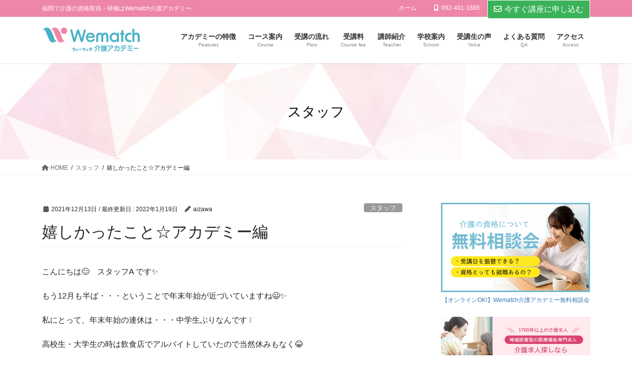

--- FILE ---
content_type: text/html; charset=UTF-8
request_url: https://wematch-school.com/2182/
body_size: 26544
content:
<!DOCTYPE html>
<html lang="ja">
<head><style>img.lazy{min-height:1px}</style><link href="https://wematch-school.com/wp-content/plugins/w3-total-cache/pub/js/lazyload.min.js" as="script">
<meta charset="utf-8">
<meta http-equiv="X-UA-Compatible" content="IE=edge">
<meta name="viewport" content="width=device-width, initial-scale=1">
<!-- Google Tag Manager -->
<script>(function(w,d,s,l,i){w[l]=w[l]||[];w[l].push({'gtm.start':
new Date().getTime(),event:'gtm.js'});var f=d.getElementsByTagName(s)[0],
j=d.createElement(s),dl=l!='dataLayer'?'&l='+l:'';j.async=true;j.src=
'https://www.googletagmanager.com/gtm.js?id='+i+dl;f.parentNode.insertBefore(j,f);
})(window,document,'script','dataLayer','GTM-KC2QWFL');</script>
<!-- End Google Tag Manager --><!-- Google tag (gtag.js) --><script async src="https://www.googletagmanager.com/gtag/js?id=G-PDHF44ZZEP"></script><script>window.dataLayer = window.dataLayer || [];function gtag(){dataLayer.push(arguments);}gtag('js', new Date());gtag('config', 'G-PDHF44ZZEP');gtag('config', 'UA-193473168-1');</script>
<meta name='robots' content='index, follow, max-image-preview:large, max-snippet:-1, max-video-preview:-1' />

	<!-- This site is optimized with the Yoast SEO plugin v24.6 - https://yoast.com/wordpress/plugins/seo/ -->
	<title>嬉しかったこと☆アカデミー編 - 福岡で介護の資格取得・研修はWematch介護アカデミー</title>
	<meta name="description" content="Wematch介護アカデミーです。アカデミー運営しているスタッフが、最近の嬉しかったことをまとめてみました。" />
	<link rel="canonical" href="https://wematch-school.com/2182/" />
	<meta property="og:locale" content="ja_JP" />
	<meta property="og:type" content="article" />
	<meta property="og:title" content="嬉しかったこと☆アカデミー編 - 福岡で介護の資格取得・研修はWematch介護アカデミー" />
	<meta property="og:description" content="Wematch介護アカデミーです。アカデミー運営しているスタッフが、最近の嬉しかったことをまとめてみました。" />
	<meta property="og:url" content="https://wematch-school.com/2182/" />
	<meta property="og:site_name" content="福岡で介護の資格取得・研修はWematch介護アカデミー" />
	<meta property="article:published_time" content="2021-12-13T05:14:00+00:00" />
	<meta property="article:modified_time" content="2022-01-19T02:53:07+00:00" />
	<meta property="og:image" content="https://wematch-school.com/wp-content/uploads/2021/12/22019862_m.jpg" />
	<meta property="og:image:width" content="1920" />
	<meta property="og:image:height" content="1280" />
	<meta property="og:image:type" content="image/jpeg" />
	<meta name="author" content="aizawa" />
	<meta name="twitter:card" content="summary_large_image" />
	<meta name="twitter:label1" content="執筆者" />
	<meta name="twitter:data1" content="aizawa" />
	<meta name="twitter:label2" content="推定読み取り時間" />
	<meta name="twitter:data2" content="3分" />
	<script type="application/ld+json" class="yoast-schema-graph">{"@context":"https://schema.org","@graph":[{"@type":"WebPage","@id":"https://wematch-school.com/2182/","url":"https://wematch-school.com/2182/","name":"嬉しかったこと☆アカデミー編 - 福岡で介護の資格取得・研修はWematch介護アカデミー","isPartOf":{"@id":"https://wematch-school.com/#website"},"primaryImageOfPage":{"@id":"https://wematch-school.com/2182/#primaryimage"},"image":{"@id":"https://wematch-school.com/2182/#primaryimage"},"thumbnailUrl":"https://wematch-school.com/wp-content/uploads/2021/12/22019862_m.jpg","datePublished":"2021-12-13T05:14:00+00:00","dateModified":"2022-01-19T02:53:07+00:00","author":{"@id":"https://wematch-school.com/#/schema/person/2001e38f5b92cf436cafd0030242d095"},"description":"Wematch介護アカデミーです。アカデミー運営しているスタッフが、最近の嬉しかったことをまとめてみました。","breadcrumb":{"@id":"https://wematch-school.com/2182/#breadcrumb"},"inLanguage":"ja","potentialAction":[{"@type":"ReadAction","target":["https://wematch-school.com/2182/"]}]},{"@type":"ImageObject","inLanguage":"ja","@id":"https://wematch-school.com/2182/#primaryimage","url":"https://wematch-school.com/wp-content/uploads/2021/12/22019862_m.jpg","contentUrl":"https://wematch-school.com/wp-content/uploads/2021/12/22019862_m.jpg","width":1920,"height":1280},{"@type":"BreadcrumbList","@id":"https://wematch-school.com/2182/#breadcrumb","itemListElement":[{"@type":"ListItem","position":1,"name":"ホーム","item":"https://wematch-school.com/"},{"@type":"ListItem","position":2,"name":"嬉しかったこと☆アカデミー編"}]},{"@type":"WebSite","@id":"https://wematch-school.com/#website","url":"https://wematch-school.com/","name":"福岡で介護の資格取得・研修はWematch介護アカデミー","description":"福岡で介護の資格取得・研修はWematch介護アカデミー","potentialAction":[{"@type":"SearchAction","target":{"@type":"EntryPoint","urlTemplate":"https://wematch-school.com/?s={search_term_string}"},"query-input":{"@type":"PropertyValueSpecification","valueRequired":true,"valueName":"search_term_string"}}],"inLanguage":"ja"},{"@type":"Person","@id":"https://wematch-school.com/#/schema/person/2001e38f5b92cf436cafd0030242d095","name":"aizawa","image":{"@type":"ImageObject","inLanguage":"ja","@id":"https://wematch-school.com/#/schema/person/image/","url":"https://secure.gravatar.com/avatar/c36e2771544adb679253690cec88145a4ef0d0f4e2e7ff82804729c595c30c0b?s=96&d=mm&r=g","contentUrl":"https://secure.gravatar.com/avatar/c36e2771544adb679253690cec88145a4ef0d0f4e2e7ff82804729c595c30c0b?s=96&d=mm&r=g","caption":"aizawa"},"url":"https://wematch-school.com/author/aizawa/"}]}</script>
	<!-- / Yoast SEO plugin. -->


<link rel="alternate" type="application/rss+xml" title="福岡で介護の資格取得・研修はWematch介護アカデミー &raquo; フィード" href="https://wematch-school.com/feed/" />
<link rel="alternate" type="application/rss+xml" title="福岡で介護の資格取得・研修はWematch介護アカデミー &raquo; コメントフィード" href="https://wematch-school.com/comments/feed/" />
<link rel="alternate" title="oEmbed (JSON)" type="application/json+oembed" href="https://wematch-school.com/wp-json/oembed/1.0/embed?url=https%3A%2F%2Fwematch-school.com%2F2182%2F" />
<link rel="alternate" title="oEmbed (XML)" type="text/xml+oembed" href="https://wematch-school.com/wp-json/oembed/1.0/embed?url=https%3A%2F%2Fwematch-school.com%2F2182%2F&#038;format=xml" />
<meta name="description" content="こんにちは😊　スタッフA です✨もう12月も半ば・・・ということで年末年始が近づいていますね😃✨私にとって、年末年始の連休は・・・中学生ぶりなんです ❕高校生・大学生の時は飲食店でアルバイトしていたので当然休みもなく😂社会人になって務めた職場も販売業のため休みもなく😂大人になって初めての大型連休なので今からワクワクしています😳💛　嬉しかったお客様の声👂　第１弾私がWematch介護アカデミーに携わらせて頂いて、早4ヶ月" /><style id='wp-img-auto-sizes-contain-inline-css' type='text/css'>
img:is([sizes=auto i],[sizes^="auto," i]){contain-intrinsic-size:3000px 1500px}
/*# sourceURL=wp-img-auto-sizes-contain-inline-css */
</style>
<link rel='preload' id='vkExUnit_common_style-css-preload' href='https://wematch-school.com/wp-content/plugins/vk-all-in-one-expansion-unit/assets/css/vkExUnit_style.css?ver=9.104.0.1' as='style' onload="this.onload=null;this.rel='stylesheet'"/>
<link rel='stylesheet' id='vkExUnit_common_style-css' href='https://wematch-school.com/wp-content/plugins/vk-all-in-one-expansion-unit/assets/css/vkExUnit_style.css?ver=9.104.0.1' media='print' onload="this.media='all'; this.onload=null;">
<style id='vkExUnit_common_style-inline-css' type='text/css'>
:root {--ver_page_top_button_url:url(https://wematch-school.com/wp-content/plugins/vk-all-in-one-expansion-unit/assets/images/to-top-btn-icon.svg);}@font-face {font-weight: normal;font-style: normal;font-family: "vk_sns";src: url("https://wematch-school.com/wp-content/plugins/vk-all-in-one-expansion-unit/inc/sns/icons/fonts/vk_sns.eot?-bq20cj");src: url("https://wematch-school.com/wp-content/plugins/vk-all-in-one-expansion-unit/inc/sns/icons/fonts/vk_sns.eot?#iefix-bq20cj") format("embedded-opentype"),url("https://wematch-school.com/wp-content/plugins/vk-all-in-one-expansion-unit/inc/sns/icons/fonts/vk_sns.woff?-bq20cj") format("woff"),url("https://wematch-school.com/wp-content/plugins/vk-all-in-one-expansion-unit/inc/sns/icons/fonts/vk_sns.ttf?-bq20cj") format("truetype"),url("https://wematch-school.com/wp-content/plugins/vk-all-in-one-expansion-unit/inc/sns/icons/fonts/vk_sns.svg?-bq20cj#vk_sns") format("svg");}
.veu_promotion-alert__content--text {border: 1px solid rgba(0,0,0,0.125);padding: 0.5em 1em;border-radius: var(--vk-size-radius);margin-bottom: var(--vk-margin-block-bottom);font-size: 0.875rem;}/* Alert Content部分に段落タグを入れた場合に最後の段落の余白を0にする */.veu_promotion-alert__content--text p:last-of-type{margin-bottom:0;margin-top: 0;}
/*# sourceURL=vkExUnit_common_style-inline-css */
</style>
<style id='wp-emoji-styles-inline-css' type='text/css'>

	img.wp-smiley, img.emoji {
		display: inline !important;
		border: none !important;
		box-shadow: none !important;
		height: 1em !important;
		width: 1em !important;
		margin: 0 0.07em !important;
		vertical-align: -0.1em !important;
		background: none !important;
		padding: 0 !important;
	}
/*# sourceURL=wp-emoji-styles-inline-css */
</style>
<style id='wp-block-library-inline-css' type='text/css'>
:root{--wp-block-synced-color:#7a00df;--wp-block-synced-color--rgb:122,0,223;--wp-bound-block-color:var(--wp-block-synced-color);--wp-editor-canvas-background:#ddd;--wp-admin-theme-color:#007cba;--wp-admin-theme-color--rgb:0,124,186;--wp-admin-theme-color-darker-10:#006ba1;--wp-admin-theme-color-darker-10--rgb:0,107,160.5;--wp-admin-theme-color-darker-20:#005a87;--wp-admin-theme-color-darker-20--rgb:0,90,135;--wp-admin-border-width-focus:2px}@media (min-resolution:192dpi){:root{--wp-admin-border-width-focus:1.5px}}.wp-element-button{cursor:pointer}:root .has-very-light-gray-background-color{background-color:#eee}:root .has-very-dark-gray-background-color{background-color:#313131}:root .has-very-light-gray-color{color:#eee}:root .has-very-dark-gray-color{color:#313131}:root .has-vivid-green-cyan-to-vivid-cyan-blue-gradient-background{background:linear-gradient(135deg,#00d084,#0693e3)}:root .has-purple-crush-gradient-background{background:linear-gradient(135deg,#34e2e4,#4721fb 50%,#ab1dfe)}:root .has-hazy-dawn-gradient-background{background:linear-gradient(135deg,#faaca8,#dad0ec)}:root .has-subdued-olive-gradient-background{background:linear-gradient(135deg,#fafae1,#67a671)}:root .has-atomic-cream-gradient-background{background:linear-gradient(135deg,#fdd79a,#004a59)}:root .has-nightshade-gradient-background{background:linear-gradient(135deg,#330968,#31cdcf)}:root .has-midnight-gradient-background{background:linear-gradient(135deg,#020381,#2874fc)}:root{--wp--preset--font-size--normal:16px;--wp--preset--font-size--huge:42px}.has-regular-font-size{font-size:1em}.has-larger-font-size{font-size:2.625em}.has-normal-font-size{font-size:var(--wp--preset--font-size--normal)}.has-huge-font-size{font-size:var(--wp--preset--font-size--huge)}.has-text-align-center{text-align:center}.has-text-align-left{text-align:left}.has-text-align-right{text-align:right}.has-fit-text{white-space:nowrap!important}#end-resizable-editor-section{display:none}.aligncenter{clear:both}.items-justified-left{justify-content:flex-start}.items-justified-center{justify-content:center}.items-justified-right{justify-content:flex-end}.items-justified-space-between{justify-content:space-between}.screen-reader-text{border:0;clip-path:inset(50%);height:1px;margin:-1px;overflow:hidden;padding:0;position:absolute;width:1px;word-wrap:normal!important}.screen-reader-text:focus{background-color:#ddd;clip-path:none;color:#444;display:block;font-size:1em;height:auto;left:5px;line-height:normal;padding:15px 23px 14px;text-decoration:none;top:5px;width:auto;z-index:100000}html :where(.has-border-color){border-style:solid}html :where([style*=border-top-color]){border-top-style:solid}html :where([style*=border-right-color]){border-right-style:solid}html :where([style*=border-bottom-color]){border-bottom-style:solid}html :where([style*=border-left-color]){border-left-style:solid}html :where([style*=border-width]){border-style:solid}html :where([style*=border-top-width]){border-top-style:solid}html :where([style*=border-right-width]){border-right-style:solid}html :where([style*=border-bottom-width]){border-bottom-style:solid}html :where([style*=border-left-width]){border-left-style:solid}html :where(img[class*=wp-image-]){height:auto;max-width:100%}:where(figure){margin:0 0 1em}html :where(.is-position-sticky){--wp-admin--admin-bar--position-offset:var(--wp-admin--admin-bar--height,0px)}@media screen and (max-width:600px){html :where(.is-position-sticky){--wp-admin--admin-bar--position-offset:0px}}
.vk-cols--reverse{flex-direction:row-reverse}.vk-cols--hasbtn{margin-bottom:0}.vk-cols--hasbtn>.row>.vk_gridColumn_item,.vk-cols--hasbtn>.wp-block-column{position:relative;padding-bottom:3em}.vk-cols--hasbtn>.row>.vk_gridColumn_item>.wp-block-buttons,.vk-cols--hasbtn>.row>.vk_gridColumn_item>.vk_button,.vk-cols--hasbtn>.wp-block-column>.wp-block-buttons,.vk-cols--hasbtn>.wp-block-column>.vk_button{position:absolute;bottom:0;width:100%}.vk-cols--fit.wp-block-columns{gap:0}.vk-cols--fit.wp-block-columns,.vk-cols--fit.wp-block-columns:not(.is-not-stacked-on-mobile){margin-top:0;margin-bottom:0;justify-content:space-between}.vk-cols--fit.wp-block-columns>.wp-block-column *:last-child,.vk-cols--fit.wp-block-columns:not(.is-not-stacked-on-mobile)>.wp-block-column *:last-child{margin-bottom:0}.vk-cols--fit.wp-block-columns>.wp-block-column>.wp-block-cover,.vk-cols--fit.wp-block-columns:not(.is-not-stacked-on-mobile)>.wp-block-column>.wp-block-cover{margin-top:0}.vk-cols--fit.wp-block-columns.has-background,.vk-cols--fit.wp-block-columns:not(.is-not-stacked-on-mobile).has-background{padding:0}@media(max-width: 599px){.vk-cols--fit.wp-block-columns:not(.has-background)>.wp-block-column:not(.has-background),.vk-cols--fit.wp-block-columns:not(.is-not-stacked-on-mobile):not(.has-background)>.wp-block-column:not(.has-background){padding-left:0 !important;padding-right:0 !important}}@media(min-width: 782px){.vk-cols--fit.wp-block-columns .block-editor-block-list__block.wp-block-column:not(:first-child),.vk-cols--fit.wp-block-columns>.wp-block-column:not(:first-child),.vk-cols--fit.wp-block-columns:not(.is-not-stacked-on-mobile) .block-editor-block-list__block.wp-block-column:not(:first-child),.vk-cols--fit.wp-block-columns:not(.is-not-stacked-on-mobile)>.wp-block-column:not(:first-child){margin-left:0}}@media(min-width: 600px)and (max-width: 781px){.vk-cols--fit.wp-block-columns .wp-block-column:nth-child(2n),.vk-cols--fit.wp-block-columns:not(.is-not-stacked-on-mobile) .wp-block-column:nth-child(2n){margin-left:0}.vk-cols--fit.wp-block-columns .wp-block-column:not(:only-child),.vk-cols--fit.wp-block-columns:not(.is-not-stacked-on-mobile) .wp-block-column:not(:only-child){flex-basis:50% !important}}.vk-cols--fit--gap1.wp-block-columns{gap:1px}@media(min-width: 600px)and (max-width: 781px){.vk-cols--fit--gap1.wp-block-columns .wp-block-column:not(:only-child){flex-basis:calc(50% - 1px) !important}}.vk-cols--fit.vk-cols--grid>.block-editor-block-list__block,.vk-cols--fit.vk-cols--grid>.wp-block-column,.vk-cols--fit.vk-cols--grid:not(.is-not-stacked-on-mobile)>.block-editor-block-list__block,.vk-cols--fit.vk-cols--grid:not(.is-not-stacked-on-mobile)>.wp-block-column{flex-basis:50%;box-sizing:border-box}@media(max-width: 599px){.vk-cols--fit.vk-cols--grid.vk-cols--grid--alignfull>.wp-block-column:nth-child(2)>.wp-block-cover,.vk-cols--fit.vk-cols--grid.vk-cols--grid--alignfull>.wp-block-column:nth-child(2)>.vk_outer,.vk-cols--fit.vk-cols--grid:not(.is-not-stacked-on-mobile).vk-cols--grid--alignfull>.wp-block-column:nth-child(2)>.wp-block-cover,.vk-cols--fit.vk-cols--grid:not(.is-not-stacked-on-mobile).vk-cols--grid--alignfull>.wp-block-column:nth-child(2)>.vk_outer{width:100vw;margin-right:calc((100% - 100vw)/2);margin-left:calc((100% - 100vw)/2)}}@media(min-width: 600px){.vk-cols--fit.vk-cols--grid.vk-cols--grid--alignfull>.wp-block-column:nth-child(2)>.wp-block-cover,.vk-cols--fit.vk-cols--grid.vk-cols--grid--alignfull>.wp-block-column:nth-child(2)>.vk_outer,.vk-cols--fit.vk-cols--grid:not(.is-not-stacked-on-mobile).vk-cols--grid--alignfull>.wp-block-column:nth-child(2)>.wp-block-cover,.vk-cols--fit.vk-cols--grid:not(.is-not-stacked-on-mobile).vk-cols--grid--alignfull>.wp-block-column:nth-child(2)>.vk_outer{margin-right:calc(100% - 50vw);width:50vw}}@media(min-width: 600px){.vk-cols--fit.vk-cols--grid.vk-cols--grid--alignfull.vk-cols--reverse>.wp-block-column,.vk-cols--fit.vk-cols--grid:not(.is-not-stacked-on-mobile).vk-cols--grid--alignfull.vk-cols--reverse>.wp-block-column{margin-left:0;margin-right:0}.vk-cols--fit.vk-cols--grid.vk-cols--grid--alignfull.vk-cols--reverse>.wp-block-column:nth-child(2)>.wp-block-cover,.vk-cols--fit.vk-cols--grid.vk-cols--grid--alignfull.vk-cols--reverse>.wp-block-column:nth-child(2)>.vk_outer,.vk-cols--fit.vk-cols--grid:not(.is-not-stacked-on-mobile).vk-cols--grid--alignfull.vk-cols--reverse>.wp-block-column:nth-child(2)>.wp-block-cover,.vk-cols--fit.vk-cols--grid:not(.is-not-stacked-on-mobile).vk-cols--grid--alignfull.vk-cols--reverse>.wp-block-column:nth-child(2)>.vk_outer{margin-left:calc(100% - 50vw)}}.vk-cols--menu h2,.vk-cols--menu h3,.vk-cols--menu h4,.vk-cols--menu h5{margin-bottom:.2em;text-shadow:#000 0 0 10px}.vk-cols--menu h2:first-child,.vk-cols--menu h3:first-child,.vk-cols--menu h4:first-child,.vk-cols--menu h5:first-child{margin-top:0}.vk-cols--menu p{margin-bottom:1rem;text-shadow:#000 0 0 10px}.vk-cols--menu .wp-block-cover__inner-container:last-child{margin-bottom:0}.vk-cols--fitbnrs .wp-block-column .wp-block-cover:hover img{filter:unset}.vk-cols--fitbnrs .wp-block-column .wp-block-cover:hover{background-color:unset}.vk-cols--fitbnrs .wp-block-column .wp-block-cover:hover .wp-block-cover__image-background{filter:unset !important}.vk-cols--fitbnrs .wp-block-cover__inner-container{position:absolute;height:100%;width:100%}.vk-cols--fitbnrs .vk_button{height:100%;margin:0}.vk-cols--fitbnrs .vk_button .vk_button_btn,.vk-cols--fitbnrs .vk_button .btn{height:100%;width:100%;border:none;box-shadow:none;background-color:unset !important;transition:unset}.vk-cols--fitbnrs .vk_button .vk_button_btn:hover,.vk-cols--fitbnrs .vk_button .btn:hover{transition:unset}.vk-cols--fitbnrs .vk_button .vk_button_btn:after,.vk-cols--fitbnrs .vk_button .btn:after{border:none}.vk-cols--fitbnrs .vk_button .vk_button_link_txt{width:100%;position:absolute;top:50%;left:50%;transform:translateY(-50%) translateX(-50%);font-size:2rem;text-shadow:#000 0 0 10px}.vk-cols--fitbnrs .vk_button .vk_button_link_subCaption{width:100%;position:absolute;top:calc(50% + 2.2em);left:50%;transform:translateY(-50%) translateX(-50%);text-shadow:#000 0 0 10px}@media(min-width: 992px){.vk-cols--media.wp-block-columns{gap:3rem}}.vk-fit-map figure{margin-bottom:0}.vk-fit-map iframe{position:relative;margin-bottom:0;display:block;max-height:400px;width:100vw}.vk-fit-map:is(.alignfull,.alignwide) div{max-width:100%}.vk-table--th--width25 :where(tr>*:first-child){width:25%}.vk-table--th--width30 :where(tr>*:first-child){width:30%}.vk-table--th--width35 :where(tr>*:first-child){width:35%}.vk-table--th--width40 :where(tr>*:first-child){width:40%}.vk-table--th--bg-bright :where(tr>*:first-child){background-color:var(--wp--preset--color--bg-secondary, rgba(0, 0, 0, 0.05))}@media(max-width: 599px){.vk-table--mobile-block :is(th,td){width:100%;display:block}.vk-table--mobile-block.wp-block-table table :is(th,td){border-top:none}}.vk-table--width--th25 :where(tr>*:first-child){width:25%}.vk-table--width--th30 :where(tr>*:first-child){width:30%}.vk-table--width--th35 :where(tr>*:first-child){width:35%}.vk-table--width--th40 :where(tr>*:first-child){width:40%}.no-margin{margin:0}@media(max-width: 599px){.wp-block-image.vk-aligncenter--mobile>.alignright{float:none;margin-left:auto;margin-right:auto}.vk-no-padding-horizontal--mobile{padding-left:0 !important;padding-right:0 !important}}
/* VK Color Palettes */

/*# sourceURL=wp-block-library-inline-css */
</style><style id='wp-block-button-inline-css' type='text/css'>
.wp-block-button__link{align-content:center;box-sizing:border-box;cursor:pointer;display:inline-block;height:100%;text-align:center;word-break:break-word}.wp-block-button__link.aligncenter{text-align:center}.wp-block-button__link.alignright{text-align:right}:where(.wp-block-button__link){border-radius:9999px;box-shadow:none;padding:calc(.667em + 2px) calc(1.333em + 2px);text-decoration:none}.wp-block-button[style*=text-decoration] .wp-block-button__link{text-decoration:inherit}.wp-block-buttons>.wp-block-button.has-custom-width{max-width:none}.wp-block-buttons>.wp-block-button.has-custom-width .wp-block-button__link{width:100%}.wp-block-buttons>.wp-block-button.has-custom-font-size .wp-block-button__link{font-size:inherit}.wp-block-buttons>.wp-block-button.wp-block-button__width-25{width:calc(25% - var(--wp--style--block-gap, .5em)*.75)}.wp-block-buttons>.wp-block-button.wp-block-button__width-50{width:calc(50% - var(--wp--style--block-gap, .5em)*.5)}.wp-block-buttons>.wp-block-button.wp-block-button__width-75{width:calc(75% - var(--wp--style--block-gap, .5em)*.25)}.wp-block-buttons>.wp-block-button.wp-block-button__width-100{flex-basis:100%;width:100%}.wp-block-buttons.is-vertical>.wp-block-button.wp-block-button__width-25{width:25%}.wp-block-buttons.is-vertical>.wp-block-button.wp-block-button__width-50{width:50%}.wp-block-buttons.is-vertical>.wp-block-button.wp-block-button__width-75{width:75%}.wp-block-button.is-style-squared,.wp-block-button__link.wp-block-button.is-style-squared{border-radius:0}.wp-block-button.no-border-radius,.wp-block-button__link.no-border-radius{border-radius:0!important}:root :where(.wp-block-button .wp-block-button__link.is-style-outline),:root :where(.wp-block-button.is-style-outline>.wp-block-button__link){border:2px solid;padding:.667em 1.333em}:root :where(.wp-block-button .wp-block-button__link.is-style-outline:not(.has-text-color)),:root :where(.wp-block-button.is-style-outline>.wp-block-button__link:not(.has-text-color)){color:currentColor}:root :where(.wp-block-button .wp-block-button__link.is-style-outline:not(.has-background)),:root :where(.wp-block-button.is-style-outline>.wp-block-button__link:not(.has-background)){background-color:initial;background-image:none}
/*# sourceURL=https://wematch-school.com/wp-includes/blocks/button/style.min.css */
</style>
<style id='wp-block-heading-inline-css' type='text/css'>
h1:where(.wp-block-heading).has-background,h2:where(.wp-block-heading).has-background,h3:where(.wp-block-heading).has-background,h4:where(.wp-block-heading).has-background,h5:where(.wp-block-heading).has-background,h6:where(.wp-block-heading).has-background{padding:1.25em 2.375em}h1.has-text-align-left[style*=writing-mode]:where([style*=vertical-lr]),h1.has-text-align-right[style*=writing-mode]:where([style*=vertical-rl]),h2.has-text-align-left[style*=writing-mode]:where([style*=vertical-lr]),h2.has-text-align-right[style*=writing-mode]:where([style*=vertical-rl]),h3.has-text-align-left[style*=writing-mode]:where([style*=vertical-lr]),h3.has-text-align-right[style*=writing-mode]:where([style*=vertical-rl]),h4.has-text-align-left[style*=writing-mode]:where([style*=vertical-lr]),h4.has-text-align-right[style*=writing-mode]:where([style*=vertical-rl]),h5.has-text-align-left[style*=writing-mode]:where([style*=vertical-lr]),h5.has-text-align-right[style*=writing-mode]:where([style*=vertical-rl]),h6.has-text-align-left[style*=writing-mode]:where([style*=vertical-lr]),h6.has-text-align-right[style*=writing-mode]:where([style*=vertical-rl]){rotate:180deg}
/*# sourceURL=https://wematch-school.com/wp-includes/blocks/heading/style.min.css */
</style>
<style id='wp-block-image-inline-css' type='text/css'>
.wp-block-image>a,.wp-block-image>figure>a{display:inline-block}.wp-block-image img{box-sizing:border-box;height:auto;max-width:100%;vertical-align:bottom}@media not (prefers-reduced-motion){.wp-block-image img.hide{visibility:hidden}.wp-block-image img.show{animation:show-content-image .4s}}.wp-block-image[style*=border-radius] img,.wp-block-image[style*=border-radius]>a{border-radius:inherit}.wp-block-image.has-custom-border img{box-sizing:border-box}.wp-block-image.aligncenter{text-align:center}.wp-block-image.alignfull>a,.wp-block-image.alignwide>a{width:100%}.wp-block-image.alignfull img,.wp-block-image.alignwide img{height:auto;width:100%}.wp-block-image .aligncenter,.wp-block-image .alignleft,.wp-block-image .alignright,.wp-block-image.aligncenter,.wp-block-image.alignleft,.wp-block-image.alignright{display:table}.wp-block-image .aligncenter>figcaption,.wp-block-image .alignleft>figcaption,.wp-block-image .alignright>figcaption,.wp-block-image.aligncenter>figcaption,.wp-block-image.alignleft>figcaption,.wp-block-image.alignright>figcaption{caption-side:bottom;display:table-caption}.wp-block-image .alignleft{float:left;margin:.5em 1em .5em 0}.wp-block-image .alignright{float:right;margin:.5em 0 .5em 1em}.wp-block-image .aligncenter{margin-left:auto;margin-right:auto}.wp-block-image :where(figcaption){margin-bottom:1em;margin-top:.5em}.wp-block-image.is-style-circle-mask img{border-radius:9999px}@supports ((-webkit-mask-image:none) or (mask-image:none)) or (-webkit-mask-image:none){.wp-block-image.is-style-circle-mask img{border-radius:0;-webkit-mask-image:url('data:image/svg+xml;utf8,<svg viewBox="0 0 100 100" xmlns="http://www.w3.org/2000/svg"><circle cx="50" cy="50" r="50"/></svg>');mask-image:url('data:image/svg+xml;utf8,<svg viewBox="0 0 100 100" xmlns="http://www.w3.org/2000/svg"><circle cx="50" cy="50" r="50"/></svg>');mask-mode:alpha;-webkit-mask-position:center;mask-position:center;-webkit-mask-repeat:no-repeat;mask-repeat:no-repeat;-webkit-mask-size:contain;mask-size:contain}}:root :where(.wp-block-image.is-style-rounded img,.wp-block-image .is-style-rounded img){border-radius:9999px}.wp-block-image figure{margin:0}.wp-lightbox-container{display:flex;flex-direction:column;position:relative}.wp-lightbox-container img{cursor:zoom-in}.wp-lightbox-container img:hover+button{opacity:1}.wp-lightbox-container button{align-items:center;backdrop-filter:blur(16px) saturate(180%);background-color:#5a5a5a40;border:none;border-radius:4px;cursor:zoom-in;display:flex;height:20px;justify-content:center;opacity:0;padding:0;position:absolute;right:16px;text-align:center;top:16px;width:20px;z-index:100}@media not (prefers-reduced-motion){.wp-lightbox-container button{transition:opacity .2s ease}}.wp-lightbox-container button:focus-visible{outline:3px auto #5a5a5a40;outline:3px auto -webkit-focus-ring-color;outline-offset:3px}.wp-lightbox-container button:hover{cursor:pointer;opacity:1}.wp-lightbox-container button:focus{opacity:1}.wp-lightbox-container button:focus,.wp-lightbox-container button:hover,.wp-lightbox-container button:not(:hover):not(:active):not(.has-background){background-color:#5a5a5a40;border:none}.wp-lightbox-overlay{box-sizing:border-box;cursor:zoom-out;height:100vh;left:0;overflow:hidden;position:fixed;top:0;visibility:hidden;width:100%;z-index:100000}.wp-lightbox-overlay .close-button{align-items:center;cursor:pointer;display:flex;justify-content:center;min-height:40px;min-width:40px;padding:0;position:absolute;right:calc(env(safe-area-inset-right) + 16px);top:calc(env(safe-area-inset-top) + 16px);z-index:5000000}.wp-lightbox-overlay .close-button:focus,.wp-lightbox-overlay .close-button:hover,.wp-lightbox-overlay .close-button:not(:hover):not(:active):not(.has-background){background:none;border:none}.wp-lightbox-overlay .lightbox-image-container{height:var(--wp--lightbox-container-height);left:50%;overflow:hidden;position:absolute;top:50%;transform:translate(-50%,-50%);transform-origin:top left;width:var(--wp--lightbox-container-width);z-index:9999999999}.wp-lightbox-overlay .wp-block-image{align-items:center;box-sizing:border-box;display:flex;height:100%;justify-content:center;margin:0;position:relative;transform-origin:0 0;width:100%;z-index:3000000}.wp-lightbox-overlay .wp-block-image img{height:var(--wp--lightbox-image-height);min-height:var(--wp--lightbox-image-height);min-width:var(--wp--lightbox-image-width);width:var(--wp--lightbox-image-width)}.wp-lightbox-overlay .wp-block-image figcaption{display:none}.wp-lightbox-overlay button{background:none;border:none}.wp-lightbox-overlay .scrim{background-color:#fff;height:100%;opacity:.9;position:absolute;width:100%;z-index:2000000}.wp-lightbox-overlay.active{visibility:visible}@media not (prefers-reduced-motion){.wp-lightbox-overlay.active{animation:turn-on-visibility .25s both}.wp-lightbox-overlay.active img{animation:turn-on-visibility .35s both}.wp-lightbox-overlay.show-closing-animation:not(.active){animation:turn-off-visibility .35s both}.wp-lightbox-overlay.show-closing-animation:not(.active) img{animation:turn-off-visibility .25s both}.wp-lightbox-overlay.zoom.active{animation:none;opacity:1;visibility:visible}.wp-lightbox-overlay.zoom.active .lightbox-image-container{animation:lightbox-zoom-in .4s}.wp-lightbox-overlay.zoom.active .lightbox-image-container img{animation:none}.wp-lightbox-overlay.zoom.active .scrim{animation:turn-on-visibility .4s forwards}.wp-lightbox-overlay.zoom.show-closing-animation:not(.active){animation:none}.wp-lightbox-overlay.zoom.show-closing-animation:not(.active) .lightbox-image-container{animation:lightbox-zoom-out .4s}.wp-lightbox-overlay.zoom.show-closing-animation:not(.active) .lightbox-image-container img{animation:none}.wp-lightbox-overlay.zoom.show-closing-animation:not(.active) .scrim{animation:turn-off-visibility .4s forwards}}@keyframes show-content-image{0%{visibility:hidden}99%{visibility:hidden}to{visibility:visible}}@keyframes turn-on-visibility{0%{opacity:0}to{opacity:1}}@keyframes turn-off-visibility{0%{opacity:1;visibility:visible}99%{opacity:0;visibility:visible}to{opacity:0;visibility:hidden}}@keyframes lightbox-zoom-in{0%{transform:translate(calc((-100vw + var(--wp--lightbox-scrollbar-width))/2 + var(--wp--lightbox-initial-left-position)),calc(-50vh + var(--wp--lightbox-initial-top-position))) scale(var(--wp--lightbox-scale))}to{transform:translate(-50%,-50%) scale(1)}}@keyframes lightbox-zoom-out{0%{transform:translate(-50%,-50%) scale(1);visibility:visible}99%{visibility:visible}to{transform:translate(calc((-100vw + var(--wp--lightbox-scrollbar-width))/2 + var(--wp--lightbox-initial-left-position)),calc(-50vh + var(--wp--lightbox-initial-top-position))) scale(var(--wp--lightbox-scale));visibility:hidden}}
/*# sourceURL=https://wematch-school.com/wp-includes/blocks/image/style.min.css */
</style>
<style id='wp-block-list-inline-css' type='text/css'>
ol,ul{box-sizing:border-box}:root :where(.wp-block-list.has-background){padding:1.25em 2.375em}
/*# sourceURL=https://wematch-school.com/wp-includes/blocks/list/style.min.css */
</style>
<style id='wp-block-buttons-inline-css' type='text/css'>
.wp-block-buttons{box-sizing:border-box}.wp-block-buttons.is-vertical{flex-direction:column}.wp-block-buttons.is-vertical>.wp-block-button:last-child{margin-bottom:0}.wp-block-buttons>.wp-block-button{display:inline-block;margin:0}.wp-block-buttons.is-content-justification-left{justify-content:flex-start}.wp-block-buttons.is-content-justification-left.is-vertical{align-items:flex-start}.wp-block-buttons.is-content-justification-center{justify-content:center}.wp-block-buttons.is-content-justification-center.is-vertical{align-items:center}.wp-block-buttons.is-content-justification-right{justify-content:flex-end}.wp-block-buttons.is-content-justification-right.is-vertical{align-items:flex-end}.wp-block-buttons.is-content-justification-space-between{justify-content:space-between}.wp-block-buttons.aligncenter{text-align:center}.wp-block-buttons:not(.is-content-justification-space-between,.is-content-justification-right,.is-content-justification-left,.is-content-justification-center) .wp-block-button.aligncenter{margin-left:auto;margin-right:auto;width:100%}.wp-block-buttons[style*=text-decoration] .wp-block-button,.wp-block-buttons[style*=text-decoration] .wp-block-button__link{text-decoration:inherit}.wp-block-buttons.has-custom-font-size .wp-block-button__link{font-size:inherit}.wp-block-buttons .wp-block-button__link{width:100%}.wp-block-button.aligncenter{text-align:center}
/*# sourceURL=https://wematch-school.com/wp-includes/blocks/buttons/style.min.css */
</style>
<style id='wp-block-columns-inline-css' type='text/css'>
.wp-block-columns{box-sizing:border-box;display:flex;flex-wrap:wrap!important}@media (min-width:782px){.wp-block-columns{flex-wrap:nowrap!important}}.wp-block-columns{align-items:normal!important}.wp-block-columns.are-vertically-aligned-top{align-items:flex-start}.wp-block-columns.are-vertically-aligned-center{align-items:center}.wp-block-columns.are-vertically-aligned-bottom{align-items:flex-end}@media (max-width:781px){.wp-block-columns:not(.is-not-stacked-on-mobile)>.wp-block-column{flex-basis:100%!important}}@media (min-width:782px){.wp-block-columns:not(.is-not-stacked-on-mobile)>.wp-block-column{flex-basis:0;flex-grow:1}.wp-block-columns:not(.is-not-stacked-on-mobile)>.wp-block-column[style*=flex-basis]{flex-grow:0}}.wp-block-columns.is-not-stacked-on-mobile{flex-wrap:nowrap!important}.wp-block-columns.is-not-stacked-on-mobile>.wp-block-column{flex-basis:0;flex-grow:1}.wp-block-columns.is-not-stacked-on-mobile>.wp-block-column[style*=flex-basis]{flex-grow:0}:where(.wp-block-columns){margin-bottom:1.75em}:where(.wp-block-columns.has-background){padding:1.25em 2.375em}.wp-block-column{flex-grow:1;min-width:0;overflow-wrap:break-word;word-break:break-word}.wp-block-column.is-vertically-aligned-top{align-self:flex-start}.wp-block-column.is-vertically-aligned-center{align-self:center}.wp-block-column.is-vertically-aligned-bottom{align-self:flex-end}.wp-block-column.is-vertically-aligned-stretch{align-self:stretch}.wp-block-column.is-vertically-aligned-bottom,.wp-block-column.is-vertically-aligned-center,.wp-block-column.is-vertically-aligned-top{width:100%}
/*# sourceURL=https://wematch-school.com/wp-includes/blocks/columns/style.min.css */
</style>
<style id='wp-block-paragraph-inline-css' type='text/css'>
.is-small-text{font-size:.875em}.is-regular-text{font-size:1em}.is-large-text{font-size:2.25em}.is-larger-text{font-size:3em}.has-drop-cap:not(:focus):first-letter{float:left;font-size:8.4em;font-style:normal;font-weight:100;line-height:.68;margin:.05em .1em 0 0;text-transform:uppercase}body.rtl .has-drop-cap:not(:focus):first-letter{float:none;margin-left:.1em}p.has-drop-cap.has-background{overflow:hidden}:root :where(p.has-background){padding:1.25em 2.375em}:where(p.has-text-color:not(.has-link-color)) a{color:inherit}p.has-text-align-left[style*="writing-mode:vertical-lr"],p.has-text-align-right[style*="writing-mode:vertical-rl"]{rotate:180deg}
/*# sourceURL=https://wematch-school.com/wp-includes/blocks/paragraph/style.min.css */
</style>
<link rel='preload' id='vk-blocks/heading-css-preload' href='https://wematch-school.com/wp-content/plugins/vk-blocks-pro/build/heading/style.css?ver=1.85.1.0' as='style' onload="this.onload=null;this.rel='stylesheet'"/>
<link rel='stylesheet' id='vk-blocks/heading-css' href='https://wematch-school.com/wp-content/plugins/vk-blocks-pro/build/heading/style.css?ver=1.85.1.0' media='print' onload="this.media='all'; this.onload=null;">
<link rel='preload' id='vk-blocks/spacer-css-preload' href='https://wematch-school.com/wp-content/plugins/vk-blocks-pro/build/spacer/style.css?ver=1.85.1.0' as='style' onload="this.onload=null;this.rel='stylesheet'"/>
<link rel='stylesheet' id='vk-blocks/spacer-css' href='https://wematch-school.com/wp-content/plugins/vk-blocks-pro/build/spacer/style.css?ver=1.85.1.0' media='print' onload="this.media='all'; this.onload=null;">
<style id='global-styles-inline-css' type='text/css'>
:root{--wp--preset--aspect-ratio--square: 1;--wp--preset--aspect-ratio--4-3: 4/3;--wp--preset--aspect-ratio--3-4: 3/4;--wp--preset--aspect-ratio--3-2: 3/2;--wp--preset--aspect-ratio--2-3: 2/3;--wp--preset--aspect-ratio--16-9: 16/9;--wp--preset--aspect-ratio--9-16: 9/16;--wp--preset--color--black: #000000;--wp--preset--color--cyan-bluish-gray: #abb8c3;--wp--preset--color--white: #ffffff;--wp--preset--color--pale-pink: #f78da7;--wp--preset--color--vivid-red: #cf2e2e;--wp--preset--color--luminous-vivid-orange: #ff6900;--wp--preset--color--luminous-vivid-amber: #fcb900;--wp--preset--color--light-green-cyan: #7bdcb5;--wp--preset--color--vivid-green-cyan: #00d084;--wp--preset--color--pale-cyan-blue: #8ed1fc;--wp--preset--color--vivid-cyan-blue: #0693e3;--wp--preset--color--vivid-purple: #9b51e0;--wp--preset--gradient--vivid-cyan-blue-to-vivid-purple: linear-gradient(135deg,rgb(6,147,227) 0%,rgb(155,81,224) 100%);--wp--preset--gradient--light-green-cyan-to-vivid-green-cyan: linear-gradient(135deg,rgb(122,220,180) 0%,rgb(0,208,130) 100%);--wp--preset--gradient--luminous-vivid-amber-to-luminous-vivid-orange: linear-gradient(135deg,rgb(252,185,0) 0%,rgb(255,105,0) 100%);--wp--preset--gradient--luminous-vivid-orange-to-vivid-red: linear-gradient(135deg,rgb(255,105,0) 0%,rgb(207,46,46) 100%);--wp--preset--gradient--very-light-gray-to-cyan-bluish-gray: linear-gradient(135deg,rgb(238,238,238) 0%,rgb(169,184,195) 100%);--wp--preset--gradient--cool-to-warm-spectrum: linear-gradient(135deg,rgb(74,234,220) 0%,rgb(151,120,209) 20%,rgb(207,42,186) 40%,rgb(238,44,130) 60%,rgb(251,105,98) 80%,rgb(254,248,76) 100%);--wp--preset--gradient--blush-light-purple: linear-gradient(135deg,rgb(255,206,236) 0%,rgb(152,150,240) 100%);--wp--preset--gradient--blush-bordeaux: linear-gradient(135deg,rgb(254,205,165) 0%,rgb(254,45,45) 50%,rgb(107,0,62) 100%);--wp--preset--gradient--luminous-dusk: linear-gradient(135deg,rgb(255,203,112) 0%,rgb(199,81,192) 50%,rgb(65,88,208) 100%);--wp--preset--gradient--pale-ocean: linear-gradient(135deg,rgb(255,245,203) 0%,rgb(182,227,212) 50%,rgb(51,167,181) 100%);--wp--preset--gradient--electric-grass: linear-gradient(135deg,rgb(202,248,128) 0%,rgb(113,206,126) 100%);--wp--preset--gradient--midnight: linear-gradient(135deg,rgb(2,3,129) 0%,rgb(40,116,252) 100%);--wp--preset--font-size--small: 13px;--wp--preset--font-size--medium: 20px;--wp--preset--font-size--large: 36px;--wp--preset--font-size--x-large: 42px;--wp--preset--spacing--20: 0.44rem;--wp--preset--spacing--30: 0.67rem;--wp--preset--spacing--40: 1rem;--wp--preset--spacing--50: 1.5rem;--wp--preset--spacing--60: 2.25rem;--wp--preset--spacing--70: 3.38rem;--wp--preset--spacing--80: 5.06rem;--wp--preset--shadow--natural: 6px 6px 9px rgba(0, 0, 0, 0.2);--wp--preset--shadow--deep: 12px 12px 50px rgba(0, 0, 0, 0.4);--wp--preset--shadow--sharp: 6px 6px 0px rgba(0, 0, 0, 0.2);--wp--preset--shadow--outlined: 6px 6px 0px -3px rgb(255, 255, 255), 6px 6px rgb(0, 0, 0);--wp--preset--shadow--crisp: 6px 6px 0px rgb(0, 0, 0);}:where(.is-layout-flex){gap: 0.5em;}:where(.is-layout-grid){gap: 0.5em;}body .is-layout-flex{display: flex;}.is-layout-flex{flex-wrap: wrap;align-items: center;}.is-layout-flex > :is(*, div){margin: 0;}body .is-layout-grid{display: grid;}.is-layout-grid > :is(*, div){margin: 0;}:where(.wp-block-columns.is-layout-flex){gap: 2em;}:where(.wp-block-columns.is-layout-grid){gap: 2em;}:where(.wp-block-post-template.is-layout-flex){gap: 1.25em;}:where(.wp-block-post-template.is-layout-grid){gap: 1.25em;}.has-black-color{color: var(--wp--preset--color--black) !important;}.has-cyan-bluish-gray-color{color: var(--wp--preset--color--cyan-bluish-gray) !important;}.has-white-color{color: var(--wp--preset--color--white) !important;}.has-pale-pink-color{color: var(--wp--preset--color--pale-pink) !important;}.has-vivid-red-color{color: var(--wp--preset--color--vivid-red) !important;}.has-luminous-vivid-orange-color{color: var(--wp--preset--color--luminous-vivid-orange) !important;}.has-luminous-vivid-amber-color{color: var(--wp--preset--color--luminous-vivid-amber) !important;}.has-light-green-cyan-color{color: var(--wp--preset--color--light-green-cyan) !important;}.has-vivid-green-cyan-color{color: var(--wp--preset--color--vivid-green-cyan) !important;}.has-pale-cyan-blue-color{color: var(--wp--preset--color--pale-cyan-blue) !important;}.has-vivid-cyan-blue-color{color: var(--wp--preset--color--vivid-cyan-blue) !important;}.has-vivid-purple-color{color: var(--wp--preset--color--vivid-purple) !important;}.has-black-background-color{background-color: var(--wp--preset--color--black) !important;}.has-cyan-bluish-gray-background-color{background-color: var(--wp--preset--color--cyan-bluish-gray) !important;}.has-white-background-color{background-color: var(--wp--preset--color--white) !important;}.has-pale-pink-background-color{background-color: var(--wp--preset--color--pale-pink) !important;}.has-vivid-red-background-color{background-color: var(--wp--preset--color--vivid-red) !important;}.has-luminous-vivid-orange-background-color{background-color: var(--wp--preset--color--luminous-vivid-orange) !important;}.has-luminous-vivid-amber-background-color{background-color: var(--wp--preset--color--luminous-vivid-amber) !important;}.has-light-green-cyan-background-color{background-color: var(--wp--preset--color--light-green-cyan) !important;}.has-vivid-green-cyan-background-color{background-color: var(--wp--preset--color--vivid-green-cyan) !important;}.has-pale-cyan-blue-background-color{background-color: var(--wp--preset--color--pale-cyan-blue) !important;}.has-vivid-cyan-blue-background-color{background-color: var(--wp--preset--color--vivid-cyan-blue) !important;}.has-vivid-purple-background-color{background-color: var(--wp--preset--color--vivid-purple) !important;}.has-black-border-color{border-color: var(--wp--preset--color--black) !important;}.has-cyan-bluish-gray-border-color{border-color: var(--wp--preset--color--cyan-bluish-gray) !important;}.has-white-border-color{border-color: var(--wp--preset--color--white) !important;}.has-pale-pink-border-color{border-color: var(--wp--preset--color--pale-pink) !important;}.has-vivid-red-border-color{border-color: var(--wp--preset--color--vivid-red) !important;}.has-luminous-vivid-orange-border-color{border-color: var(--wp--preset--color--luminous-vivid-orange) !important;}.has-luminous-vivid-amber-border-color{border-color: var(--wp--preset--color--luminous-vivid-amber) !important;}.has-light-green-cyan-border-color{border-color: var(--wp--preset--color--light-green-cyan) !important;}.has-vivid-green-cyan-border-color{border-color: var(--wp--preset--color--vivid-green-cyan) !important;}.has-pale-cyan-blue-border-color{border-color: var(--wp--preset--color--pale-cyan-blue) !important;}.has-vivid-cyan-blue-border-color{border-color: var(--wp--preset--color--vivid-cyan-blue) !important;}.has-vivid-purple-border-color{border-color: var(--wp--preset--color--vivid-purple) !important;}.has-vivid-cyan-blue-to-vivid-purple-gradient-background{background: var(--wp--preset--gradient--vivid-cyan-blue-to-vivid-purple) !important;}.has-light-green-cyan-to-vivid-green-cyan-gradient-background{background: var(--wp--preset--gradient--light-green-cyan-to-vivid-green-cyan) !important;}.has-luminous-vivid-amber-to-luminous-vivid-orange-gradient-background{background: var(--wp--preset--gradient--luminous-vivid-amber-to-luminous-vivid-orange) !important;}.has-luminous-vivid-orange-to-vivid-red-gradient-background{background: var(--wp--preset--gradient--luminous-vivid-orange-to-vivid-red) !important;}.has-very-light-gray-to-cyan-bluish-gray-gradient-background{background: var(--wp--preset--gradient--very-light-gray-to-cyan-bluish-gray) !important;}.has-cool-to-warm-spectrum-gradient-background{background: var(--wp--preset--gradient--cool-to-warm-spectrum) !important;}.has-blush-light-purple-gradient-background{background: var(--wp--preset--gradient--blush-light-purple) !important;}.has-blush-bordeaux-gradient-background{background: var(--wp--preset--gradient--blush-bordeaux) !important;}.has-luminous-dusk-gradient-background{background: var(--wp--preset--gradient--luminous-dusk) !important;}.has-pale-ocean-gradient-background{background: var(--wp--preset--gradient--pale-ocean) !important;}.has-electric-grass-gradient-background{background: var(--wp--preset--gradient--electric-grass) !important;}.has-midnight-gradient-background{background: var(--wp--preset--gradient--midnight) !important;}.has-small-font-size{font-size: var(--wp--preset--font-size--small) !important;}.has-medium-font-size{font-size: var(--wp--preset--font-size--medium) !important;}.has-large-font-size{font-size: var(--wp--preset--font-size--large) !important;}.has-x-large-font-size{font-size: var(--wp--preset--font-size--x-large) !important;}
:where(.wp-block-columns.is-layout-flex){gap: 2em;}:where(.wp-block-columns.is-layout-grid){gap: 2em;}
/*# sourceURL=global-styles-inline-css */
</style>
<style id='core-block-supports-inline-css' type='text/css'>
.wp-container-core-columns-is-layout-9d6595d7{flex-wrap:nowrap;}
/*# sourceURL=core-block-supports-inline-css */
</style>

<style id='classic-theme-styles-inline-css' type='text/css'>
/*! This file is auto-generated */
.wp-block-button__link{color:#fff;background-color:#32373c;border-radius:9999px;box-shadow:none;text-decoration:none;padding:calc(.667em + 2px) calc(1.333em + 2px);font-size:1.125em}.wp-block-file__button{background:#32373c;color:#fff;text-decoration:none}
/*# sourceURL=/wp-includes/css/classic-themes.min.css */
</style>
<link rel='preload' id='contact-form-7-css-preload' href='https://wematch-school.com/wp-content/plugins/contact-form-7/includes/css/styles.css?ver=6.0.4' as='style' onload="this.onload=null;this.rel='stylesheet'"/>
<link rel='stylesheet' id='contact-form-7-css' href='https://wematch-school.com/wp-content/plugins/contact-form-7/includes/css/styles.css?ver=6.0.4' media='print' onload="this.media='all'; this.onload=null;">
<link rel='stylesheet' id='vk-swiper-style-css' href='https://wematch-school.com/wp-content/plugins/vk-blocks-pro/vendor/vektor-inc/vk-swiper/src/assets/css/swiper-bundle.min.css?ver=11.0.2' type='text/css' media='all' />
<link rel='stylesheet' id='bootstrap-4-style-css' href='https://wematch-school.com/wp-content/themes/lightning-pro/library/bootstrap-4/css/bootstrap.min.css?ver=4.5.0' type='text/css' media='all' />
<link rel='stylesheet' id='lightning-common-style-css' href='https://wematch-school.com/wp-content/themes/lightning-pro/assets/css/common.css?ver=8.22.3' type='text/css' media='all' />
<style id='lightning-common-style-inline-css' type='text/css'>
/* vk-mobile-nav */:root {--vk-mobile-nav-menu-btn-bg-src: url("https://wematch-school.com/wp-content/themes/lightning-pro/inc/vk-mobile-nav/package/images/vk-menu-btn-black.svg");--vk-mobile-nav-menu-btn-close-bg-src: url("https://wematch-school.com/wp-content/themes/lightning-pro/inc/vk-mobile-nav/package/images/vk-menu-close-black.svg");--vk-menu-acc-icon-open-black-bg-src: url("https://wematch-school.com/wp-content/themes/lightning-pro/inc/vk-mobile-nav/package/images/vk-menu-acc-icon-open-black.svg");--vk-menu-acc-icon-open-white-bg-src: url("https://wematch-school.com/wp-content/themes/lightning-pro/inc/vk-mobile-nav/package/images/vk-menu-acc-icon-open-white.svg");--vk-menu-acc-icon-close-black-bg-src: url("https://wematch-school.com/wp-content/themes/lightning-pro/inc/vk-mobile-nav/package/images/vk-menu-close-black.svg");--vk-menu-acc-icon-close-white-bg-src: url("https://wematch-school.com/wp-content/themes/lightning-pro/inc/vk-mobile-nav/package/images/vk-menu-close-white.svg");}
/*# sourceURL=lightning-common-style-inline-css */
</style>
<link rel='stylesheet' id='lightning-design-style-css' href='https://wematch-school.com/wp-content/themes/lightning-pro/design-skin/origin2/css/style.css?ver=8.22.3' type='text/css' media='all' />
<style id='lightning-design-style-inline-css' type='text/css'>
/* ltg common custom */:root {--vk-menu-acc-btn-border-color:#333;--vk-color-primary:#e598bb;--color-key:#e598bb;--wp--preset--color--vk-color-primary:#e598bb;--color-key-dark:#00399b;}.bbp-submit-wrapper .button.submit { background-color:#00399b ; }.bbp-submit-wrapper .button.submit:hover { background-color:#e598bb ; }.veu_color_txt_key { color:#00399b ; }.veu_color_bg_key { background-color:#00399b ; }.veu_color_border_key { border-color:#00399b ; }.btn-default { border-color:#e598bb;color:#e598bb;}.btn-default:focus,.btn-default:hover { border-color:#e598bb;background-color: #e598bb; }.wp-block-search__button,.btn-primary { background-color:#e598bb;border-color:#00399b; }.wp-block-search__button:focus,.wp-block-search__button:hover,.btn-primary:not(:disabled):not(.disabled):active,.btn-primary:focus,.btn-primary:hover { background-color:#00399b;border-color:#e598bb; }.btn-outline-primary { color : #e598bb ; border-color:#e598bb; }.btn-outline-primary:not(:disabled):not(.disabled):active,.btn-outline-primary:focus,.btn-outline-primary:hover { color : #fff; background-color:#e598bb;border-color:#00399b; }a { color:#337ab7; }
/* Pro Title Design */ h2,.mainSection .cart_totals h2,h2.mainSection-title { background-color:unset;position: relative;border:none;padding:unset;margin-left: auto;margin-right: auto;border-radius:unset;outline: unset;outline-offset: unset;box-shadow: unset;content:none;overflow: unset;background-color:#e598bb;padding: 0.6em 0.7em 0.5em;margin-bottom:1.2em;color:#fff;border-radius:4px;}h2 a,.mainSection .cart_totals h2 a,h2.mainSection-title a { color:#fff;}h2::before,.mainSection .cart_totals h2::before,h2.mainSection-title::before { background-color:unset;position: relative;border:none;padding:unset;margin-left: auto;margin-right: auto;border-radius:unset;outline: unset;outline-offset: unset;box-shadow: unset;content:none;overflow: unset;}h2::after,.mainSection .cart_totals h2::after,h2.mainSection-title::after { background-color:unset;position: relative;border:none;padding:unset;margin-left: auto;margin-right: auto;border-radius:unset;outline: unset;outline-offset: unset;box-shadow: unset;content:none;overflow: unset;}
/* page header */:root{--vk-page-header-url : url(https://wematch-school.com/wp-content/uploads/2023/11/24522292.jpg);}@media ( max-width:575.98px ){:root{--vk-page-header-url : url(https://wematch-school.com/wp-content/uploads/2023/11/24522292.jpg);}}.page-header{ position:relative;color:#000000;text-align:center;background: var(--vk-page-header-url, url(https://wematch-school.com/wp-content/uploads/2023/11/24522292.jpg) ) no-repeat 50% center;background-size: cover;}.page-header::before{content:"";position:absolute;top:0;left:0;background-color:#ffffff;opacity:0.6;width:100%;height:100%;}.page-header h1.page-header_pageTitle,.page-header div.page-header_pageTitle{margin-top:3em;margin-bottom:calc( 3em - 0.1em );}
/* Font switch */.gMenu_name,.vk-mobile-nav .menu,.mobile-fix-nav-menu{ font-family:"游ゴシック Medium","Yu Gothic Medium","游ゴシック体",YuGothic,"ヒラギノ角ゴ ProN W3", Hiragino Kaku Gothic ProN,sans-serif;font-display: swap;}.gMenu_description{ font-family:"游ゴシック Medium","Yu Gothic Medium","游ゴシック体",YuGothic,"ヒラギノ角ゴ ProN W3", Hiragino Kaku Gothic ProN,sans-serif;font-display: swap;}h1,h2,h3,h4,h5,h6,dt,.page-header_pageTitle,.mainSection-title,.subSection-title,.veu_leadTxt,.lead{ font-family:"游ゴシック Medium","Yu Gothic Medium","游ゴシック体",YuGothic,"ヒラギノ角ゴ ProN W3", Hiragino Kaku Gothic ProN,sans-serif;font-display: swap;}body{ font-family:"游ゴシック Medium","Yu Gothic Medium","游ゴシック体",YuGothic,"ヒラギノ角ゴ ProN W3", Hiragino Kaku Gothic ProN,sans-serif;font-display: swap;}
.vk-campaign-text{background:#f49fb5;color:#fff;}.vk-campaign-text_btn,.vk-campaign-text_btn:link,.vk-campaign-text_btn:visited,.vk-campaign-text_btn:focus,.vk-campaign-text_btn:active{background:#fff;color:#4c4c4c;}a.vk-campaign-text_btn:hover{background:#eab010;color:#fff;}.vk-campaign-text_link,.vk-campaign-text_link:link,.vk-campaign-text_link:hover,.vk-campaign-text_link:visited,.vk-campaign-text_link:active,.vk-campaign-text_link:focus{color:#fff;}
.headerTop{color:#ffffff;background-color:#ee86a7;}.headerTop .nav li a{color:#ffffff;}
.media .media-body .media-heading a:hover { color:#e598bb; }@media (min-width: 768px){.gMenu > li:before,.gMenu > li.menu-item-has-children::after { border-bottom-color:#00399b }.gMenu li li { background-color:#00399b }.gMenu li li a:hover { background-color:#e598bb; }} /* @media (min-width: 768px) */h2,.mainSection-title { border-top-color:#e598bb; }h3:after,.subSection-title:after { border-bottom-color:#e598bb; }ul.page-numbers li span.page-numbers.current,.page-link dl .post-page-numbers.current { background-color:#e598bb; }.pager li > a { border-color:#e598bb;color:#e598bb;}.pager li > a:hover { background-color:#e598bb;color:#fff;}.siteFooter { border-top-color:#e598bb; }dt { border-left-color:#e598bb; }:root {--g_nav_main_acc_icon_open_url:url(https://wematch-school.com/wp-content/themes/lightning-pro/inc/vk-mobile-nav/package/images/vk-menu-acc-icon-open-black.svg);--g_nav_main_acc_icon_close_url: url(https://wematch-school.com/wp-content/themes/lightning-pro/inc/vk-mobile-nav/package/images/vk-menu-close-black.svg);--g_nav_sub_acc_icon_open_url: url(https://wematch-school.com/wp-content/themes/lightning-pro/inc/vk-mobile-nav/package/images/vk-menu-acc-icon-open-white.svg);--g_nav_sub_acc_icon_close_url: url(https://wematch-school.com/wp-content/themes/lightning-pro/inc/vk-mobile-nav/package/images/vk-menu-close-white.svg);}
/*# sourceURL=lightning-design-style-inline-css */
</style>
<link rel='preload' id='veu-cta-css-preload' href='https://wematch-school.com/wp-content/plugins/vk-all-in-one-expansion-unit/inc/call-to-action/package/assets/css/style.css?ver=9.104.0.1' as='style' onload="this.onload=null;this.rel='stylesheet'"/>
<link rel='stylesheet' id='veu-cta-css' href='https://wematch-school.com/wp-content/plugins/vk-all-in-one-expansion-unit/inc/call-to-action/package/assets/css/style.css?ver=9.104.0.1' media='print' onload="this.media='all'; this.onload=null;">
<link rel='stylesheet' id='vk-blocks-build-css-css' href='https://wematch-school.com/wp-content/plugins/vk-blocks-pro/build/block-build.css?ver=1.85.1.0' type='text/css' media='all' />
<style id='vk-blocks-build-css-inline-css' type='text/css'>
:root {--vk_flow-arrow: url(https://wematch-school.com/wp-content/plugins/vk-blocks-pro/inc/vk-blocks/images/arrow_bottom.svg);--vk_image-mask-circle: url(https://wematch-school.com/wp-content/plugins/vk-blocks-pro/inc/vk-blocks/images/circle.svg);--vk_image-mask-wave01: url(https://wematch-school.com/wp-content/plugins/vk-blocks-pro/inc/vk-blocks/images/wave01.svg);--vk_image-mask-wave02: url(https://wematch-school.com/wp-content/plugins/vk-blocks-pro/inc/vk-blocks/images/wave02.svg);--vk_image-mask-wave03: url(https://wematch-school.com/wp-content/plugins/vk-blocks-pro/inc/vk-blocks/images/wave03.svg);--vk_image-mask-wave04: url(https://wematch-school.com/wp-content/plugins/vk-blocks-pro/inc/vk-blocks/images/wave04.svg);}

	:root {

		--vk-balloon-border-width:1px;

		--vk-balloon-speech-offset:-12px;
	}
	
/*# sourceURL=vk-blocks-build-css-inline-css */
</style>
<link rel='preload' id='vk-blocks/core-table-css-preload' href='https://wematch-school.com/wp-content/plugins/vk-blocks-pro/build/extensions/core/table/style.css?ver=1.85.1.0' as='style' onload="this.onload=null;this.rel='stylesheet'"/>
<link rel='stylesheet' id='vk-blocks/core-table-css' href='https://wematch-school.com/wp-content/plugins/vk-blocks-pro/build/extensions/core/table/style.css?ver=1.85.1.0' media='print' onload="this.media='all'; this.onload=null;">
<link rel='preload' id='vk-blocks/core-heading-css-preload' href='https://wematch-school.com/wp-content/plugins/vk-blocks-pro/build/extensions/core/heading/style.css?ver=1.85.1.0' as='style' onload="this.onload=null;this.rel='stylesheet'"/>
<link rel='stylesheet' id='vk-blocks/core-heading-css' href='https://wematch-school.com/wp-content/plugins/vk-blocks-pro/build/extensions/core/heading/style.css?ver=1.85.1.0' media='print' onload="this.media='all'; this.onload=null;">
<link rel='preload' id='vk-blocks/core-image-css-preload' href='https://wematch-school.com/wp-content/plugins/vk-blocks-pro/build/extensions/core/image/style.css?ver=1.85.1.0' as='style' onload="this.onload=null;this.rel='stylesheet'"/>
<link rel='stylesheet' id='vk-blocks/core-image-css' href='https://wematch-school.com/wp-content/plugins/vk-blocks-pro/build/extensions/core/image/style.css?ver=1.85.1.0' media='print' onload="this.media='all'; this.onload=null;">
<link rel='preload' id='lightning-theme-style-css-preload' href='https://wematch-school.com/wp-content/themes/lightning-pro-child-sample/style.css?ver=8.22.3' as='style' onload="this.onload=null;this.rel='stylesheet'"/>
<link rel='stylesheet' id='lightning-theme-style-css' href='https://wematch-school.com/wp-content/themes/lightning-pro-child-sample/style.css?ver=8.22.3' media='print' onload="this.media='all'; this.onload=null;">
<link rel='preload' id='vk-media-posts-style-css-preload' href='https://wematch-school.com/wp-content/themes/lightning-pro/inc/media-posts/package/css/media-posts.css?ver=1.2' as='style' onload="this.onload=null;this.rel='stylesheet'"/>
<link rel='stylesheet' id='vk-media-posts-style-css' href='https://wematch-school.com/wp-content/themes/lightning-pro/inc/media-posts/package/css/media-posts.css?ver=1.2' media='print' onload="this.media='all'; this.onload=null;">
<link rel='preload' id='vk-font-awesome-css-preload' href='https://wematch-school.com/wp-content/themes/lightning-pro/vendor/vektor-inc/font-awesome-versions/src/versions/6/css/all.min.css?ver=6.4.2' as='style' onload="this.onload=null;this.rel='stylesheet'"/>
<link rel='stylesheet' id='vk-font-awesome-css' href='https://wematch-school.com/wp-content/themes/lightning-pro/vendor/vektor-inc/font-awesome-versions/src/versions/6/css/all.min.css?ver=6.4.2' media='print' onload="this.media='all'; this.onload=null;">
<style id='akismet-widget-style-inline-css' type='text/css'>

			.a-stats {
				--akismet-color-mid-green: #357b49;
				--akismet-color-white: #fff;
				--akismet-color-light-grey: #f6f7f7;

				max-width: 350px;
				width: auto;
			}

			.a-stats * {
				all: unset;
				box-sizing: border-box;
			}

			.a-stats strong {
				font-weight: 600;
			}

			.a-stats a.a-stats__link,
			.a-stats a.a-stats__link:visited,
			.a-stats a.a-stats__link:active {
				background: var(--akismet-color-mid-green);
				border: none;
				box-shadow: none;
				border-radius: 8px;
				color: var(--akismet-color-white);
				cursor: pointer;
				display: block;
				font-family: -apple-system, BlinkMacSystemFont, 'Segoe UI', 'Roboto', 'Oxygen-Sans', 'Ubuntu', 'Cantarell', 'Helvetica Neue', sans-serif;
				font-weight: 500;
				padding: 12px;
				text-align: center;
				text-decoration: none;
				transition: all 0.2s ease;
			}

			/* Extra specificity to deal with TwentyTwentyOne focus style */
			.widget .a-stats a.a-stats__link:focus {
				background: var(--akismet-color-mid-green);
				color: var(--akismet-color-white);
				text-decoration: none;
			}

			.a-stats a.a-stats__link:hover {
				filter: brightness(110%);
				box-shadow: 0 4px 12px rgba(0, 0, 0, 0.06), 0 0 2px rgba(0, 0, 0, 0.16);
			}

			.a-stats .count {
				color: var(--akismet-color-white);
				display: block;
				font-size: 1.5em;
				line-height: 1.4;
				padding: 0 13px;
				white-space: nowrap;
			}
		
/*# sourceURL=akismet-widget-style-inline-css */
</style>
<link rel='preload' id='cf7cf-style-css-preload' href='https://wematch-school.com/wp-content/plugins/cf7-conditional-fields/style.css?ver=2.5.9' as='style' onload="this.onload=null;this.rel='stylesheet'"/>
<link rel='stylesheet' id='cf7cf-style-css' href='https://wematch-school.com/wp-content/plugins/cf7-conditional-fields/style.css?ver=2.5.9' media='print' onload="this.media='all'; this.onload=null;">
<script type="text/javascript" id="vk-blocks/breadcrumb-script-js-extra">
/* <![CDATA[ */
var vkBreadcrumbSeparator = {"separator":""};
//# sourceURL=vk-blocks%2Fbreadcrumb-script-js-extra
/* ]]> */
</script>
<script type="text/javascript" src="https://wematch-school.com/wp-content/plugins/vk-blocks-pro/build/vk-breadcrumb.min.js?ver=1.85.1.0" id="vk-blocks/breadcrumb-script-js"></script>
<script type="text/javascript" src="https://wematch-school.com/wp-includes/js/jquery/jquery.min.js?ver=3.7.1" id="jquery-core-js"></script>
<script type="text/javascript" src="https://wematch-school.com/wp-includes/js/jquery/jquery-migrate.min.js?ver=3.4.1" id="jquery-migrate-js"></script>
<link rel="https://api.w.org/" href="https://wematch-school.com/wp-json/" /><link rel="alternate" title="JSON" type="application/json" href="https://wematch-school.com/wp-json/wp/v2/posts/2182" /><link rel="EditURI" type="application/rsd+xml" title="RSD" href="https://wematch-school.com/xmlrpc.php?rsd" />
<meta name="generator" content="WordPress 6.9" />
<link rel='shortlink' href='https://wematch-school.com/?p=2182' />
<style id="lightning-color-custom-for-plugins" type="text/css">/* ltg theme common */.color_key_bg,.color_key_bg_hover:hover{background-color: #e598bb;}.color_key_txt,.color_key_txt_hover:hover{color: #e598bb;}.color_key_border,.color_key_border_hover:hover{border-color: #e598bb;}.color_key_dark_bg,.color_key_dark_bg_hover:hover{background-color: #00399b;}.color_key_dark_txt,.color_key_dark_txt_hover:hover{color: #00399b;}.color_key_dark_border,.color_key_dark_border_hover:hover{border-color: #00399b;}</style><!-- [ VK All in One Expansion Unit OGP ] -->
<meta property="og:site_name" content="福岡で介護の資格取得・研修はWematch介護アカデミー" />
<meta property="og:url" content="https://wematch-school.com/2182/" />
<meta property="og:title" content="嬉しかったこと☆アカデミー編 | 福岡で介護の資格取得・研修はWematch介護アカデミー" />
<meta property="og:description" content="こんにちは😊　スタッフA です✨もう12月も半ば・・・ということで年末年始が近づいていますね😃✨私にとって、年末年始の連休は・・・中学生ぶりなんです ❕高校生・大学生の時は飲食店でアルバイトしていたので当然休みもなく😂社会人になって務めた職場も販売業のため休みもなく😂大人になって初めての大型連休なので今からワクワクしています😳💛　嬉しかったお客様の声👂　第１弾私がWematch介護アカデミーに携わらせて頂いて、早4ヶ月" />
<meta property="og:type" content="article" />
<meta property="og:image" content="https://wematch-school.com/wp-content/uploads/2021/12/22019862_m-1024x683.jpg" />
<meta property="og:image:width" content="1024" />
<meta property="og:image:height" content="683" />
<!-- [ / VK All in One Expansion Unit OGP ] -->
<!-- [ VK All in One Expansion Unit twitter card ] -->
<meta name="twitter:card" content="summary_large_image">
<meta name="twitter:description" content="こんにちは😊　スタッフA です✨もう12月も半ば・・・ということで年末年始が近づいていますね😃✨私にとって、年末年始の連休は・・・中学生ぶりなんです ❕高校生・大学生の時は飲食店でアルバイトしていたので当然休みもなく😂社会人になって務めた職場も販売業のため休みもなく😂大人になって初めての大型連休なので今からワクワクしています😳💛　嬉しかったお客様の声👂　第１弾私がWematch介護アカデミーに携わらせて頂いて、早4ヶ月">
<meta name="twitter:title" content="嬉しかったこと☆アカデミー編 | 福岡で介護の資格取得・研修はWematch介護アカデミー">
<meta name="twitter:url" content="https://wematch-school.com/2182/">
	<meta name="twitter:image" content="https://wematch-school.com/wp-content/uploads/2021/12/22019862_m-1024x683.jpg">
	<meta name="twitter:domain" content="wematch-school.com">
	<meta name="twitter:site" content="@Wematch7">
	<!-- [ / VK All in One Expansion Unit twitter card ] -->
	<link rel="icon" href="https://wematch-school.com/wp-content/uploads/2023/12/logoicon-8-150x150.png" sizes="32x32" />
<link rel="icon" href="https://wematch-school.com/wp-content/uploads/2023/12/logoicon-8.png" sizes="192x192" />
<link rel="apple-touch-icon" href="https://wematch-school.com/wp-content/uploads/2023/12/logoicon-8.png" />
<meta name="msapplication-TileImage" content="https://wematch-school.com/wp-content/uploads/2023/12/logoicon-8.png" />
		<style type="text/css" id="wp-custom-css">
			.headerTop .headerTop_contactBtn a.btn {
    font-size: 16px;
    background: #3bb25a;
    border-color: white;
}		</style>
				<style type="text/css">/* VK CSS Customize */@media (max-width:767px){.ltg-slide picture img{width:unset;height:210px;display:block;position:relative;left:-200px;max-width:none;}}/* End VK CSS Customize */</style>
			<!-- [ VK All in One Expansion Unit Article Structure Data ] --><script type="application/ld+json">{"@context":"https://schema.org/","@type":"Article","headline":"嬉しかったこと☆アカデミー編","image":"https://wematch-school.com/wp-content/uploads/2021/12/22019862_m-320x180.jpg","datePublished":"2021-12-13T14:14:00+09:00","dateModified":"2022-01-19T11:53:07+09:00","author":{"@type":"","name":"aizawa","url":"https://wematch-school.com/","sameAs":""}}</script><!-- [ / VK All in One Expansion Unit Article Structure Data ] -->
</head>
<body class="wp-singular post-template-default single single-post postid-2182 single-format-standard wp-theme-lightning-pro wp-child-theme-lightning-pro-child-sample vk-blocks sidebar-fix sidebar-fix-priority-top bootstrap4 device-pc fa_v6_css mobile-fix-nav_enable post-name-%e5%ac%89%e3%81%97%e3%81%8b%e3%81%a3%e3%81%9f%e3%81%93%e3%81%a8%e2%98%86%e3%82%a2%e3%82%ab%e3%83%87%e3%83%9f%e3%83%bc%e7%b7%a8 post-type-post">
<a class="skip-link screen-reader-text" href="#main">コンテンツに移動</a>
<a class="skip-link screen-reader-text" href="#vk-mobile-nav">ナビゲーションに移動</a>
<!-- Google Tag Manager (noscript) -->
    <noscript><iframe src="https://www.googletagmanager.com/ns.html?id=GTM-KC2QWFL"
    height="0" width="0" style="display:none;visibility:hidden"></iframe></noscript>
    <!-- End Google Tag Manager (noscript) --><header class="siteHeader">
	<div class="headerTop" id="headerTop"><div class="container"><p class="headerTop_description">福岡で介護の資格取得・研修はWematch介護アカデミー</p><nav class="menu-header-top-navigation-container"><ul id="menu-header-top-navigation" class="menu nav"><li id="menu-item-101" class="menu-item menu-item-type-post_type menu-item-object-page menu-item-home menu-item-101"><a href="https://wematch-school.com/">ホーム</a></li>
<li class="headerTop_tel"><span class="headerTop_tel_wrap"><i class="fas fa-mobile-alt"></i>092-401-1885</span></li></ul></nav><div class="headerTop_contactBtn"><a href="/short-course-form/" class="btn btn-primary"><i class="far fa-envelope"></i>今すぐ講座に申し込む</a></div></div><!-- [ / .container ] --></div><!-- [ / #headerTop  ] -->	<div class="container siteHeadContainer">
		<div class="navbar-header">
						<p class="navbar-brand siteHeader_logo">
			<a href="https://wematch-school.com/">
				<span><img class="lazy" src="data:image/svg+xml,%3Csvg%20xmlns='http://www.w3.org/2000/svg'%20viewBox='0%200%201%201'%3E%3C/svg%3E" data-src="https://wematch-school.com/wp-content/uploads/2023/12/newlogo-min.png" alt="福岡で介護の資格取得・研修はWematch介護アカデミー" /></span>
			</a>
			</p>
					</div>

					<div id="gMenu_outer" class="gMenu_outer">
				<nav class="menu-header-navigation-container"><ul id="menu-header-navigation" class="menu gMenu vk-menu-acc"><li id="menu-item-341" class="menu-item menu-item-type-post_type menu-item-object-page"><a href="https://wematch-school.com/features/"><strong class="gMenu_name">アカデミーの特徴</strong><span class="gMenu_description">Features</span></a></li>
<li id="menu-item-343" class="menu-item menu-item-type-post_type menu-item-object-page menu-item-has-children"><a href="https://wematch-school.com/course/"><strong class="gMenu_name">コース案内</strong><span class="gMenu_description">Course</span></a>
<ul class="sub-menu">
	<li id="menu-item-2389" class="menu-item menu-item-type-post_type menu-item-object-page menu-item-has-children"><a href="https://wematch-school.com/course/kaigoshoninsha/">介護職員初任者研修</a>
	<ul class="sub-menu">
		<li id="menu-item-344" class="menu-item menu-item-type-post_type menu-item-object-page"><a href="https://wematch-school.com/course/1week/">介護職員初任者研修週１コース</a></li>
		<li id="menu-item-345" class="menu-item menu-item-type-post_type menu-item-object-page"><a href="https://wematch-school.com/course/short_span/">介護職員初任者研修最短コース</a></li>
	</ul>
</li>
	<li id="menu-item-3568" class="menu-item menu-item-type-post_type menu-item-object-page"><a href="https://wematch-school.com/course/kaigojitsumusha/">介護福祉士実務者研修</a></li>
	<li id="menu-item-5653" class="menu-item menu-item-type-post_type menu-item-object-page"><a href="https://wematch-school.com/course/kaigofukushishi/">介護福祉士試験対策講座</a></li>
	<li id="menu-item-2390" class="menu-item menu-item-type-post_type menu-item-object-page"><a href="https://wematch-school.com/course/doukou/">同行援護従業者養成研修</a></li>
	<li id="menu-item-3319" class="menu-item menu-item-type-post_type menu-item-object-page"><a href="https://wematch-school.com/course/caremanager/">ケアマネジャー受験直前対策講座</a></li>
</ul>
</li>
<li id="menu-item-349" class="menu-item menu-item-type-post_type menu-item-object-page"><a href="https://wematch-school.com/flow/"><strong class="gMenu_name">受講の流れ</strong><span class="gMenu_description">Flow</span></a></li>
<li id="menu-item-3013" class="menu-item menu-item-type-post_type menu-item-object-page"><a href="https://wematch-school.com/coursefee/"><strong class="gMenu_name">受講料</strong><span class="gMenu_description">Course fee</span></a></li>
<li id="menu-item-342" class="menu-item menu-item-type-post_type menu-item-object-page"><a href="https://wematch-school.com/teacher/"><strong class="gMenu_name">講師紹介</strong><span class="gMenu_description">Teacher</span></a></li>
<li id="menu-item-2672" class="menu-item menu-item-type-post_type menu-item-object-page menu-item-has-children"><a href="https://wematch-school.com/school/"><strong class="gMenu_name">学校案内</strong><span class="gMenu_description">School</span></a>
<ul class="sub-menu">
	<li id="menu-item-2673" class="menu-item menu-item-type-post_type menu-item-object-page"><a href="https://wematch-school.com/school/tenjin/">天神・赤坂校</a></li>
	<li id="menu-item-2674" class="menu-item menu-item-type-post_type menu-item-object-page"><a href="https://wematch-school.com/school/fukutsu/">福津・宗像校</a></li>
</ul>
</li>
<li id="menu-item-4411" class="menu-item menu-item-type-post_type menu-item-object-page"><a href="https://wematch-school.com/voice/"><strong class="gMenu_name">受講生の声</strong><span class="gMenu_description">Voice</span></a></li>
<li id="menu-item-348" class="menu-item menu-item-type-post_type menu-item-object-page"><a href="https://wematch-school.com/qa/"><strong class="gMenu_name">よくある質問</strong><span class="gMenu_description">QA</span></a></li>
<li id="menu-item-1425" class="menu-item menu-item-type-post_type menu-item-object-page"><a href="https://wematch-school.com/access/"><strong class="gMenu_name">アクセス</strong><span class="gMenu_description">Access</span></a></li>
</ul></nav>			</div>
			</div>
	</header>

<div class="section page-header"><div class="container"><div class="row"><div class="col-md-12">
<div class="page-header_pageTitle">
スタッフ</div>
</div></div></div></div><!-- [ /.page-header ] -->


<!-- [ .breadSection ] --><div class="section breadSection"><div class="container"><div class="row"><ol class="breadcrumb" itemscope itemtype="https://schema.org/BreadcrumbList"><li id="panHome" itemprop="itemListElement" itemscope itemtype="http://schema.org/ListItem"><a itemprop="item" href="https://wematch-school.com/"><span itemprop="name"><i class="fa fa-home"></i> HOME</span></a><meta itemprop="position" content="1" /></li><li itemprop="itemListElement" itemscope itemtype="http://schema.org/ListItem"><a itemprop="item" href="https://wematch-school.com/category/staff/"><span itemprop="name">スタッフ</span></a><meta itemprop="position" content="2" /></li><li><span>嬉しかったこと☆アカデミー編</span><meta itemprop="position" content="3" /></li></ol></div></div></div><!-- [ /.breadSection ] -->

<div class="section siteContent">
<div class="container">
<div class="row">

	<div class="col mainSection mainSection-col-two baseSection vk_posts-mainSection" id="main" role="main">
				<article id="post-2182" class="entry entry-full post-2182 post type-post status-publish format-standard has-post-thumbnail hentry category-staff category-20 tag-wematch tag-23 tag-25 tag-28 tag-30">

	
	
		<header class="entry-header">
			<div class="entry-meta">


<span class="published entry-meta_items">2021年12月13日</span>

<span class="entry-meta_items entry-meta_updated">/ 最終更新日 : <span class="updated">2022年1月19日</span></span>


	
	<span class="vcard author entry-meta_items entry-meta_items_author"><span class="fn">aizawa</span></span>



<span class="entry-meta_items entry-meta_items_term"><a href="https://wematch-school.com/category/staff/" class="btn btn-xs btn-primary entry-meta_items_term_button" style="background-color:#999999;border:none;">スタッフ</a></span>
</div>
				<h1 class="entry-title">
											嬉しかったこと☆アカデミー編									</h1>
		</header>

	
	
	<div class="entry-body">
				
<p>こんにちは😊　スタッフA です✨</p>



<p>もう12月も半ば・・・ということで年末年始が近づいていますね😃✨</p>



<p>私にとって、年末年始の連休は・・・中学生ぶりなんです ❕</p>



<p>高校生・大学生の時は飲食店でアルバイトしていたので当然休みもなく😂</p>



<p>社会人になって務めた職場も販売業のため休みもなく😂</p>



<p>大人になって初めての大型連休なので今からワクワクしています😳💛　</p>



<h2 class="wp-block-heading">嬉しかったお客様の声👂　第１弾</h2>



<p>私がWematch介護アカデミーに携わらせて頂いて、早4ヶ月が経ちました。</p>



<p>受講生の皆様とお話しする機会なども増えてきて、とても嬉しかったことがありましたのでブログにさせて頂きます😊💛</p>



<p><strong>☆ブログを読んで受講を決めてくれた方</strong></p>



<p>ふと弊社にお電話がかかってきまして、受講を希望された方がいらっしゃいました。</p>



<p>その方はなんと、ブログを見てWematch介護アカデミーでの受講を決めてくれたそうです😳❕　</p>



<p>そしてそのブログがなんと、私が更新していたものだったんです😳 ❕❕</p>



<p>いやぁ・・嬉しすぎますね😂💛　あんまり見られてないものだと思っていたのでなおさら・・❕❕</p>



<p>今回は少し間があいての更新だったので今後もしっかり更新していきます😆👍</p>



<h2 class="wp-block-heading"> 嬉しかったお客様の声👂　第2弾 </h2>



<p>受講生の中でも就職希望の方には、授業終了後、個別で就職面談を行っております。</p>



<p>そんな面談の中で言っていただいたお言葉で嬉しいものがありました😊</p>



<p><strong>☆受講決めて本当によかったよ！受講しているメンバーもいい人たちばかりで楽しい！</strong></p>



<p><strong>しつこく誘ってくれてありがとう！！</strong></p>



<p>・・・”しつこく”は少し語弊がありますが😂　マメ、とでも置き換えておきましょうか😂</p>



<p>喜んでもらえて、マメに連絡した甲斐がありました😊✨</p>



<p>弊社は、求職者様・アカデミー受講者の方へのアフターフォローもしっかり行うことを意識しており、長～くお付き合いをさせて頂いております。</p>



<p>入社したら終わり、ではなくその後の悩みやご相談などもお伺いして、よりよい方向に進んでいけるよう、お力になりたい ❕ と思っております 😃</p>



<h2 class="wp-block-heading">週１コース（日曜）開講決定☆</h2>



<p>Wematch介護アカデミーでは、介護職員初任者研修講座の受講生を募集しています！</p>



<p>☆最短１ヵ月コース（週４日通学　全１６日間）　１月１７日（月）スタート</p>



<p> ☆週１　日曜日コース（週１日通学・全１４日間　約４ヵ月） 1月23日（日）スタート  </p>



<p>☆週１　水曜日コース（週１日通学・全１４日間　約４ヵ月）　４月６日（水）スタート</p>



<p> ☆週１　土曜日コース（週１日通学・全１４日間　約４ヵ月） ２月５日（土）スタート</p>



<p>詳細など気軽にお問合せくださいませ＾＾</p>



<p></p>



<p></p>



<p></p>

<div class="wp-block-vk-blocks-spacer vk_spacer vk_spacer-type-height"><div class="vk_block-margin-lg--height"></div></div>



<div class="wp-block-vk-blocks-heading"><div class="vk_heading vk_heading-style-plain" style="margin-bottom:0rem"><h2 style="font-size:2rem;margin-bottom:0rem;text-align:center" class="vk_heading_title vk_heading_title-style-plain has-text-color has-black-color"><span><strong>講座申込・<strong>相談・</strong>資料請求</strong></span></h2><p style="color:#000000;font-size:1.2rem;text-align:center" class="vk_heading_subtext vk_heading_subtext-style-plain has-text-color">お気軽にお問い合わせください。</p></div></div>



<div class="wp-block-vk-blocks-spacer vk_spacer"><div class="vk_spacer-display-pc" style="height:1.5rem"></div><div class="vk_spacer-display-tablet" style="height:1.5rem"></div><div class="vk_spacer-display-mobile" style="height:1.5rem"></div></div>



<div class="wp-block-columns is-layout-flex wp-container-core-columns-is-layout-9d6595d7 wp-block-columns-is-layout-flex">
<div class="wp-block-column is-layout-flow wp-block-column-is-layout-flow">
<figure class="wp-block-image size-full"><a href="https://lin.ee/rhjPRUr" target="_blank" rel="noopener"><img src="data:image/svg+xml,%3Csvg%20xmlns='http://www.w3.org/2000/svg'%20viewBox='0%200%201%201'%3E%3C/svg%3E" data-src="https://wematch-school.com/wp-content/uploads/2022/03/mbnr2.png" alt="" class="wp-image-2678 lazy"/></a></figure>
</div>



<div class="wp-block-column is-layout-flow wp-block-column-is-layout-flow">
<figure class="wp-block-image size-full"><a href="tel:092-401-1885"><img src="data:image/svg+xml,%3Csvg%20xmlns='http://www.w3.org/2000/svg'%20viewBox='0%200%201%201'%3E%3C/svg%3E" data-src="https://wematch-school.com/wp-content/uploads/2021/08/mbnr3.png" alt="" class="wp-image-2690 lazy"/></a></figure>
</div>
</div>



<div class="wp-block-columns is-layout-flex wp-container-core-columns-is-layout-9d6595d7 wp-block-columns-is-layout-flex">
<div class="wp-block-column is-layout-flow wp-block-column-is-layout-flow">
<figure class="wp-block-image size-full"><a href="/short-course-form/"><img src="data:image/svg+xml,%3Csvg%20xmlns='http://www.w3.org/2000/svg'%20viewBox='0%200%201%201'%3E%3C/svg%3E" data-src="https://wematch-school.com/wp-content/uploads/2022/03/mbnr4.png" alt="" class="wp-image-2692 lazy"/></a></figure>
</div>



<div class="wp-block-column is-layout-flow wp-block-column-is-layout-flow">
<figure class="wp-block-image size-full"><a href="/request/"><img src="data:image/svg+xml,%3Csvg%20xmlns='http://www.w3.org/2000/svg'%20viewBox='0%200%201%201'%3E%3C/svg%3E" data-src="https://wematch-school.com/wp-content/uploads/2022/03/mbnr5.png" alt="" class="wp-image-2693 lazy"/></a></figure>
</div>
</div>
<!-- [ .relatedPosts ] --><aside class="veu_relatedPosts veu_contentAddSection"><h1 class="mainSection-title relatedPosts_title">関連記事</h1><div class="row"><div class="col-sm-6 relatedPosts_item"><div class="media"><div class="media-left postList_thumbnail"><a href="https://wematch-school.com/6122/"><img width="150" height="150" src="data:image/svg+xml,%3Csvg%20xmlns='http://www.w3.org/2000/svg'%20viewBox='0%200%20150%20150'%3E%3C/svg%3E" data-src="https://wematch-school.com/wp-content/uploads/2023/07/26783709_m-150x150.jpg" class="attachment-thumbnail size-thumbnail wp-post-image lazy" alt="" /></a></div><div class="media-body"><div class="media-heading"><a href="https://wematch-school.com/6122/">自宅での介護が必要になったときに考えたいこと｜知識を身につけるという選択</a></div><div class="media-date published"><i class="fa fa-calendar"></i>&nbsp;2025年11月28日</div></div></div></div>
<div class="col-sm-6 relatedPosts_item"><div class="media"><div class="media-left postList_thumbnail"><a href="https://wematch-school.com/4143/"><img width="150" height="150" src="data:image/svg+xml,%3Csvg%20xmlns='http://www.w3.org/2000/svg'%20viewBox='0%200%20150%20150'%3E%3C/svg%3E" data-src="https://wematch-school.com/wp-content/uploads/2023/02/24641463_m-150x150.jpg" class="attachment-thumbnail size-thumbnail wp-post-image lazy" alt="" /></a></div><div class="media-body"><div class="media-heading"><a href="https://wematch-school.com/4143/">介護職は女性におすすめ！？</a></div><div class="media-date published"><i class="fa fa-calendar"></i>&nbsp;2025年10月28日</div></div></div></div>
<div class="col-sm-6 relatedPosts_item"><div class="media"><div class="media-left postList_thumbnail"><a href="https://wematch-school.com/6039/"><img width="150" height="150" src="data:image/svg+xml,%3Csvg%20xmlns='http://www.w3.org/2000/svg'%20viewBox='0%200%20150%20150'%3E%3C/svg%3E" data-src="https://wematch-school.com/wp-content/uploads/2024/08/wemtch2408-150x150.jpg" class="attachment-thumbnail size-thumbnail wp-post-image lazy" alt="" /></a></div><div class="media-body"><div class="media-heading"><a href="https://wematch-school.com/6039/">合格への第一歩！Wematch介護アカデミーの介護福祉士試験対策講座とは？</a></div><div class="media-date published"><i class="fa fa-calendar"></i>&nbsp;2025年9月28日</div></div></div></div>
<div class="col-sm-6 relatedPosts_item"><div class="media"><div class="media-left postList_thumbnail"><a href="https://wematch-school.com/4694/"><img width="150" height="150" src="data:image/svg+xml,%3Csvg%20xmlns='http://www.w3.org/2000/svg'%20viewBox='0%200%20150%20150'%3E%3C/svg%3E" data-src="https://wematch-school.com/wp-content/uploads/2023/03/24641433_m-150x150.jpg" class="attachment-thumbnail size-thumbnail wp-post-image lazy" alt="" /></a></div><div class="media-body"><div class="media-heading"><a href="https://wematch-school.com/4694/">介護職の未来性と資格取得の重要性</a></div><div class="media-date published"><i class="fa fa-calendar"></i>&nbsp;2025年7月22日</div></div></div></div>
<div class="col-sm-6 relatedPosts_item"><div class="media"><div class="media-left postList_thumbnail"><a href="https://wematch-school.com/5940/"><img width="150" height="150" src="data:image/svg+xml,%3Csvg%20xmlns='http://www.w3.org/2000/svg'%20viewBox='0%200%20150%20150'%3E%3C/svg%3E" data-src="https://wematch-school.com/wp-content/uploads/2025/05/40代に決意した介護職の道のコピー-150x150.jpg" class="attachment-thumbnail size-thumbnail wp-post-image lazy" alt="" /></a></div><div class="media-body"><div class="media-heading"><a href="https://wematch-school.com/5940/">【介護就職Story】20代女性～介護の夢を諦めない！福岡へ移住し挑戦した介護職への道～</a></div><div class="media-date published"><i class="fa fa-calendar"></i>&nbsp;2025年4月29日</div></div></div></div>
<div class="col-sm-6 relatedPosts_item"><div class="media"><div class="media-left postList_thumbnail"><a href="https://wematch-school.com/5905/"><img width="150" height="150" src="data:image/svg+xml,%3Csvg%20xmlns='http://www.w3.org/2000/svg'%20viewBox='0%200%20150%20150'%3E%3C/svg%3E" data-src="https://wematch-school.com/wp-content/uploads/2022/08/Web-1920-–-2-150x150.jpg" class="attachment-thumbnail size-thumbnail wp-post-image lazy" alt="" /></a></div><div class="media-body"><div class="media-heading"><a href="https://wematch-school.com/5905/">働きながら介護職員初任者研修を取得するには？</a></div><div class="media-date published"><i class="fa fa-calendar"></i>&nbsp;2025年2月27日</div></div></div></div>
<div class="col-sm-6 relatedPosts_item"><div class="media"><div class="media-left postList_thumbnail"><a href="https://wematch-school.com/5808/"><img width="150" height="150" src="data:image/svg+xml,%3Csvg%20xmlns='http://www.w3.org/2000/svg'%20viewBox='0%200%20150%20150'%3E%3C/svg%3E" data-src="https://wematch-school.com/wp-content/uploads/2023/01/23919564_m-150x150.jpg" class="attachment-thumbnail size-thumbnail wp-post-image lazy" alt="" /></a></div><div class="media-body"><div class="media-heading"><a href="https://wematch-school.com/5808/">新年にチャレンジ！2025年人気の介護資格</a></div><div class="media-date published"><i class="fa fa-calendar"></i>&nbsp;2024年12月27日</div></div></div></div>
<div class="col-sm-6 relatedPosts_item"><div class="media"><div class="media-left postList_thumbnail"><a href="https://wematch-school.com/5777/"><img width="150" height="150" src="data:image/svg+xml,%3Csvg%20xmlns='http://www.w3.org/2000/svg'%20viewBox='0%200%20150%20150'%3E%3C/svg%3E" data-src="https://wematch-school.com/wp-content/uploads/2024/11/24633563_m-150x150.jpg" class="attachment-thumbnail size-thumbnail wp-post-image lazy" alt="" /></a></div><div class="media-body"><div class="media-heading"><a href="https://wematch-school.com/5777/">福岡から広がる介護DXの未来</a></div><div class="media-date published"><i class="fa fa-calendar"></i>&nbsp;2024年11月30日</div></div></div></div>
<div class="col-sm-6 relatedPosts_item"><div class="media"><div class="media-left postList_thumbnail"><a href="https://wematch-school.com/5746/"><img width="150" height="150" src="data:image/svg+xml,%3Csvg%20xmlns='http://www.w3.org/2000/svg'%20viewBox='0%200%20150%20150'%3E%3C/svg%3E" data-src="https://wematch-school.com/wp-content/uploads/2023/07/25679707_m-150x150.jpg" class="attachment-thumbnail size-thumbnail wp-post-image lazy" alt="" /></a></div><div class="media-body"><div class="media-heading"><a href="https://wematch-school.com/5746/">未来を支える力に。2024年の介護職が持つ魅力と可能性</a></div><div class="media-date published"><i class="fa fa-calendar"></i>&nbsp;2024年10月30日</div></div></div></div>
<div class="col-sm-6 relatedPosts_item"><div class="media"><div class="media-left postList_thumbnail"><a href="https://wematch-school.com/4205/"><img width="150" height="150" src="data:image/svg+xml,%3Csvg%20xmlns='http://www.w3.org/2000/svg'%20viewBox='0%200%20150%20150'%3E%3C/svg%3E" data-src="https://wematch-school.com/wp-content/uploads/2023/03/25679709_m-150x150.jpg" class="attachment-thumbnail size-thumbnail wp-post-image lazy" alt="" /></a></div><div class="media-body"><div class="media-heading"><a href="https://wematch-school.com/4205/">あなたも介護職に向いているかも！介護職に向いている人とは？</a></div><div class="media-date published"><i class="fa fa-calendar"></i>&nbsp;2024年9月30日</div></div></div></div>
</div></aside><!-- [ /.relatedPosts ] -->			</div>

	
	
	
	
		<div class="entry-footer">

			<div class="entry-meta-dataList"><dl><dt>カテゴリー</dt><dd><a href="https://wematch-school.com/category/staff/">スタッフ</a>、<a href="https://wematch-school.com/category/staff/%e3%82%b9%e3%82%bf%e3%83%83%e3%83%95%e3%83%96%e3%83%ad%e3%82%b0/">スタッフブログ</a></dd></dl></div>				<div class="entry-meta-dataList entry-tag">
					<dl>
					<dt>タグ</dt>
					<dd class="tagcloud"><a href="https://wematch-school.com/tag/wematch%e4%bb%8b%e8%ad%b7%e3%82%a2%e3%82%ab%e3%83%87%e3%83%9f%e3%83%bc/" rel="tag">wematch介護アカデミー</a><a href="https://wematch-school.com/tag/%e4%bb%8b%e8%ad%b7/" rel="tag">介護</a><a href="https://wematch-school.com/tag/%e5%88%9d%e4%bb%bb%e8%80%85%e7%a0%94%e4%bf%ae/" rel="tag">初任者研修</a><a href="https://wematch-school.com/tag/%e7%a6%8f%e5%b2%a1/" rel="tag">福岡</a><a href="https://wematch-school.com/tag/%e8%b3%87%e6%a0%bc/" rel="tag">資格</a></dd>
					</dl>
				</div><!-- [ /.entry-tag ] -->
			
		</div><!-- [ /.entry-footer ] -->
	
	
			
	
		
		
		
		
	
	
</article><!-- [ /#post-2182 ] -->


	<div class="vk_posts postNextPrev">

		<div id="post-2178" class="vk_post vk_post-postType-post card card-post card-horizontal card-sm vk_post-col-xs-12 vk_post-col-sm-12 vk_post-col-md-6 post-2178 post type-post status-publish format-standard has-post-thumbnail hentry category-staff category-20 tag-23 tag-29 tag-25 tag-28 tag-30 tag-31"><div class="card-horizontal-inner-row"><div class="vk_post-col-5 col-5 card-img-outer"><div class="vk_post_imgOuter lazy" style="" data-bg="url(https://wematch-school.com/wp-content/uploads/2021/12/we01_bnr.png)"><a href="https://wematch-school.com/2178/"><div class="card-img-overlay"><span class="vk_post_imgOuter_singleTermLabel" style="color:#fff;background-color:#999999">スタッフ</span></div><img src="data:image/svg+xml,%3Csvg%20xmlns='http://www.w3.org/2000/svg'%20viewBox='0%200%20300%20102'%3E%3C/svg%3E" data-src="https://wematch-school.com/wp-content/uploads/2021/12/we01_bnr-300x102.png" class="vk_post_imgOuter_img card-img card-img-use-bg wp-post-image lazy" data-sizes="auto, (max-width: 300px) 100vw, 300px" /></a></div><!-- [ /.vk_post_imgOuter ] --></div><!-- /.col --><div class="vk_post-col-7 col-7"><div class="vk_post_body card-body"><p class="postNextPrev_label">前の記事</p><h5 class="vk_post_title card-title"><a href="https://wematch-school.com/2178/">週一コース追加決定！</a></h5><div class="vk_post_date card-date published">2021年12月10日</div></div><!-- [ /.card-body ] --></div><!-- /.col --></div><!-- [ /.row ] --></div><!-- [ /.card ] -->
		<div id="post-2267" class="vk_post vk_post-postType-post card card-post card-horizontal card-sm vk_post-col-xs-12 vk_post-col-sm-12 vk_post-col-md-6 card-horizontal-reverse postNextPrev_next post-2267 post type-post status-publish format-standard has-post-thumbnail hentry category-staff category-20 tag-wematch tag-47 tag-57"><div class="card-horizontal-inner-row"><div class="vk_post-col-5 col-5 card-img-outer"><div class="vk_post_imgOuter lazy" style="" data-bg="url(https://wematch-school.com/wp-content/uploads/2021/12/22222972_m-1024x683.jpg)"><a href="https://wematch-school.com/2267/"><div class="card-img-overlay"><span class="vk_post_imgOuter_singleTermLabel" style="color:#fff;background-color:#999999">スタッフ</span></div><img src="data:image/svg+xml,%3Csvg%20xmlns='http://www.w3.org/2000/svg'%20viewBox='0%200%20300%20200'%3E%3C/svg%3E" data-src="https://wematch-school.com/wp-content/uploads/2021/12/22222972_m-300x200.jpg" class="vk_post_imgOuter_img card-img card-img-use-bg wp-post-image lazy" data-sizes="auto, (max-width: 300px) 100vw, 300px" /></a></div><!-- [ /.vk_post_imgOuter ] --></div><!-- /.col --><div class="vk_post-col-7 col-7"><div class="vk_post_body card-body"><p class="postNextPrev_label">次の記事</p><h5 class="vk_post_title card-title"><a href="https://wematch-school.com/2267/">初任者研修　週１コース（水）講義の様子</a></h5><div class="vk_post_date card-date published">2021年12月16日</div></div><!-- [ /.card-body ] --></div><!-- /.col --></div><!-- [ /.row ] --></div><!-- [ /.card ] -->
		</div>
					</div><!-- [ /.mainSection ] -->

			<div class="col subSection sideSection sideSection-col-two baseSection">
						<aside class="widget widget_block widget_media_image" id="block-6">
<figure class="wp-block-image size-full"><a href="/consultation/"><img decoding="async" width="800" height="480" src="data:image/svg+xml,%3Csvg%20xmlns='http://www.w3.org/2000/svg'%20viewBox='0%200%20800%20480'%3E%3C/svg%3E" data-src="https://wematch-school.com/wp-content/uploads/2021/09/soudanbnr.jpg" alt="" class="wp-image-1732 lazy" data-srcset="https://wematch-school.com/wp-content/uploads/2021/09/soudanbnr.jpg 800w, https://wematch-school.com/wp-content/uploads/2021/09/soudanbnr-300x180.jpg 300w, https://wematch-school.com/wp-content/uploads/2021/09/soudanbnr-768x461.jpg 768w" data-sizes="auto, (max-width: 800px) 100vw, 800px" /></a><figcaption><a href="/consultation/" data-type="URL" data-id="/consultation/">【オンラインOK!】Wematch介護アカデミー無料相談会</a></figcaption></figure>
</aside><aside class="widget widget_block widget_media_image" id="block-7">
<figure class="wp-block-image size-full"><a href="https://recruit.wematch.co.jp" target="_blank"><img decoding="async" width="800" height="314" src="data:image/svg+xml,%3Csvg%20xmlns='http://www.w3.org/2000/svg'%20viewBox='0%200%20800%20314'%3E%3C/svg%3E" data-src="https://wematch-school.com/wp-content/uploads/2022/02/bn01.jpg" alt="" class="wp-image-2445 lazy" data-srcset="https://wematch-school.com/wp-content/uploads/2022/02/bn01.jpg 800w, https://wematch-school.com/wp-content/uploads/2022/02/bn01-300x118.jpg 300w, https://wematch-school.com/wp-content/uploads/2022/02/bn01-768x301.jpg 768w" data-sizes="auto, (max-width: 800px) 100vw, 800px" /></a><figcaption><a href="https://recruit.wematch.co.jp" target="_blank" rel="noreferrer noopener"> 介護の仕事探しなら株式会社Wematch</a></figcaption></figure>
</aside>

<aside class="widget widget_postlist">
<h1 class="subSection-title">最近の投稿</h1>

  <div class="media">

	
	  <div class="media-left postList_thumbnail">
		<a href="https://wematch-school.com/1397/">
		<img width="150" height="150" src="data:image/svg+xml,%3Csvg%20xmlns='http://www.w3.org/2000/svg'%20viewBox='0%200%20150%20150'%3E%3C/svg%3E" data-src="https://wematch-school.com/wp-content/uploads/2021/09/5123458_s-150x150.jpg" class="attachment-thumbnail size-thumbnail wp-post-image lazy" alt="" decoding="async" />		</a>
	  </div>

	
	<div class="media-body">
	  <h4 class="media-heading"><a href="https://wematch-school.com/1397/">無料相談会・見学会について</a></h4>
	  <div class="published entry-meta_items">2021年9月3日</div>
	</div>
  </div>


  <div class="media">

	
	  <div class="media-left postList_thumbnail">
		<a href="https://wematch-school.com/6122/">
		<img width="150" height="150" src="data:image/svg+xml,%3Csvg%20xmlns='http://www.w3.org/2000/svg'%20viewBox='0%200%20150%20150'%3E%3C/svg%3E" data-src="https://wematch-school.com/wp-content/uploads/2023/07/26783709_m-150x150.jpg" class="attachment-thumbnail size-thumbnail wp-post-image lazy" alt="" decoding="async" />		</a>
	  </div>

	
	<div class="media-body">
	  <h4 class="media-heading"><a href="https://wematch-school.com/6122/">自宅での介護が必要になったときに考えたいこと｜知識を身につけるという選択</a></h4>
	  <div class="published entry-meta_items">2025年11月28日</div>
	</div>
  </div>


  <div class="media">

	
	  <div class="media-left postList_thumbnail">
		<a href="https://wematch-school.com/4143/">
		<img width="150" height="150" src="data:image/svg+xml,%3Csvg%20xmlns='http://www.w3.org/2000/svg'%20viewBox='0%200%20150%20150'%3E%3C/svg%3E" data-src="https://wematch-school.com/wp-content/uploads/2023/02/24641463_m-150x150.jpg" class="attachment-thumbnail size-thumbnail wp-post-image lazy" alt="" decoding="async" />		</a>
	  </div>

	
	<div class="media-body">
	  <h4 class="media-heading"><a href="https://wematch-school.com/4143/">介護職は女性におすすめ！？</a></h4>
	  <div class="published entry-meta_items">2025年10月28日</div>
	</div>
  </div>


  <div class="media">

	
	  <div class="media-left postList_thumbnail">
		<a href="https://wematch-school.com/6039/">
		<img width="150" height="150" src="data:image/svg+xml,%3Csvg%20xmlns='http://www.w3.org/2000/svg'%20viewBox='0%200%20150%20150'%3E%3C/svg%3E" data-src="https://wematch-school.com/wp-content/uploads/2024/08/wemtch2408-150x150.jpg" class="attachment-thumbnail size-thumbnail wp-post-image lazy" alt="" decoding="async" />		</a>
	  </div>

	
	<div class="media-body">
	  <h4 class="media-heading"><a href="https://wematch-school.com/6039/">合格への第一歩！Wematch介護アカデミーの介護福祉士試験対策講座とは？</a></h4>
	  <div class="published entry-meta_items">2025年9月28日</div>
	</div>
  </div>


  <div class="media">

	
	  <div class="media-left postList_thumbnail">
		<a href="https://wematch-school.com/6007/">
		<img width="150" height="150" src="data:image/svg+xml,%3Csvg%20xmlns='http://www.w3.org/2000/svg'%20viewBox='0%200%20150%20150'%3E%3C/svg%3E" data-src="https://wematch-school.com/wp-content/uploads/2024/06/27509271_m-150x150.jpg" class="attachment-thumbnail size-thumbnail wp-post-image lazy" alt="" decoding="async" />		</a>
	  </div>

	
	<div class="media-body">
	  <h4 class="media-heading"><a href="https://wematch-school.com/6007/">介護福祉士試験申し込み開始！(8/6～)詳細ガイドから実務者研修まで</a></h4>
	  <div class="published entry-meta_items">2025年8月20日</div>
	</div>
  </div>


  <div class="media">

	
	  <div class="media-left postList_thumbnail">
		<a href="https://wematch-school.com/4694/">
		<img width="150" height="150" src="data:image/svg+xml,%3Csvg%20xmlns='http://www.w3.org/2000/svg'%20viewBox='0%200%20150%20150'%3E%3C/svg%3E" data-src="https://wematch-school.com/wp-content/uploads/2023/03/24641433_m-150x150.jpg" class="attachment-thumbnail size-thumbnail wp-post-image lazy" alt="" decoding="async" />		</a>
	  </div>

	
	<div class="media-body">
	  <h4 class="media-heading"><a href="https://wematch-school.com/4694/">介護職の未来性と資格取得の重要性</a></h4>
	  <div class="published entry-meta_items">2025年7月22日</div>
	</div>
  </div>


  <div class="media">

	
	  <div class="media-left postList_thumbnail">
		<a href="https://wematch-school.com/4495/">
		<img width="150" height="150" src="data:image/svg+xml,%3Csvg%20xmlns='http://www.w3.org/2000/svg'%20viewBox='0%200%20150%20150'%3E%3C/svg%3E" data-src="https://wematch-school.com/wp-content/uploads/2023/04/22284449_m-150x150.jpg" class="attachment-thumbnail size-thumbnail wp-post-image lazy" alt="" decoding="async" />		</a>
	  </div>

	
	<div class="media-body">
	  <h4 class="media-heading"><a href="https://wematch-school.com/4495/">介護職の仕事内容とその魅力</a></h4>
	  <div class="published entry-meta_items">2025年6月28日</div>
	</div>
  </div>


  <div class="media">

	
	  <div class="media-left postList_thumbnail">
		<a href="https://wematch-school.com/4255/">
		<img width="150" height="150" src="data:image/svg+xml,%3Csvg%20xmlns='http://www.w3.org/2000/svg'%20viewBox='0%200%20150%20150'%3E%3C/svg%3E" data-src="https://wematch-school.com/wp-content/uploads/2022/09/8B03741F-1839-4DCC-87F7-A5F9A4720E2D-150x150.jpg" class="attachment-thumbnail size-thumbnail wp-post-image lazy" alt="" decoding="async" />		</a>
	  </div>

	
	<div class="media-body">
	  <h4 class="media-heading"><a href="https://wematch-school.com/4255/">Wematch介護アカデミーの就職サポート</a></h4>
	  <div class="published entry-meta_items">2025年5月20日</div>
	</div>
  </div>


  <div class="media">

	
	  <div class="media-left postList_thumbnail">
		<a href="https://wematch-school.com/5940/">
		<img width="150" height="150" src="data:image/svg+xml,%3Csvg%20xmlns='http://www.w3.org/2000/svg'%20viewBox='0%200%20150%20150'%3E%3C/svg%3E" data-src="https://wematch-school.com/wp-content/uploads/2025/05/40代に決意した介護職の道のコピー-150x150.jpg" class="attachment-thumbnail size-thumbnail wp-post-image lazy" alt="" decoding="async" />		</a>
	  </div>

	
	<div class="media-body">
	  <h4 class="media-heading"><a href="https://wematch-school.com/5940/">【介護就職Story】20代女性～介護の夢を諦めない！福岡へ移住し挑戦した介護職への道～</a></h4>
	  <div class="published entry-meta_items">2025年4月29日</div>
	</div>
  </div>


  <div class="media">

	
	  <div class="media-left postList_thumbnail">
		<a href="https://wematch-school.com/4268/">
		<img width="150" height="150" src="data:image/svg+xml,%3Csvg%20xmlns='http://www.w3.org/2000/svg'%20viewBox='0%200%20150%20150'%3E%3C/svg%3E" data-src="https://wematch-school.com/wp-content/uploads/2023/04/22284449_m-150x150.jpg" class="attachment-thumbnail size-thumbnail wp-post-image lazy" alt="" decoding="async" />		</a>
	  </div>

	
	<div class="media-body">
	  <h4 class="media-heading"><a href="https://wematch-school.com/4268/">介護の未来を考える</a></h4>
	  <div class="published entry-meta_items">2025年3月28日</div>
	</div>
  </div>


  <div class="media">

	
	  <div class="media-left postList_thumbnail">
		<a href="https://wematch-school.com/5905/">
		<img width="150" height="150" src="data:image/svg+xml,%3Csvg%20xmlns='http://www.w3.org/2000/svg'%20viewBox='0%200%20150%20150'%3E%3C/svg%3E" data-src="https://wematch-school.com/wp-content/uploads/2022/08/Web-1920-–-2-150x150.jpg" class="attachment-thumbnail size-thumbnail wp-post-image lazy" alt="" decoding="async" />		</a>
	  </div>

	
	<div class="media-body">
	  <h4 class="media-heading"><a href="https://wematch-school.com/5905/">働きながら介護職員初任者研修を取得するには？</a></h4>
	  <div class="published entry-meta_items">2025年2月27日</div>
	</div>
  </div>

</aside>

<aside class="widget widget_categories widget_link_list">
<nav class="localNav">
<h1 class="subSection-title">カテゴリー</h1>
<ul>
		<li class="cat-item cat-item-62"><a href="https://wematch-school.com/category/wematch%e4%bb%8b%e8%ad%b7%e3%82%a2%e3%82%ab%e3%83%87%e3%83%9f%e3%83%bc%e7%b4%b9%e4%bb%8b/">Wematch介護アカデミー紹介</a>
</li>
	<li class="cat-item cat-item-1"><a href="https://wematch-school.com/category/info/">お知らせ</a>
</li>
	<li class="cat-item cat-item-60"><a href="https://wematch-school.com/category/%e3%82%b3%e3%83%bc%e3%82%b9%e7%b4%b9%e4%bb%8b/">コース紹介</a>
</li>
	<li class="cat-item cat-item-18"><a href="https://wematch-school.com/category/staff/">スタッフ</a>
<ul class='children'>
	<li class="cat-item cat-item-19"><a href="https://wematch-school.com/category/staff/school_report/">スクールの様子</a>
</li>
	<li class="cat-item cat-item-20"><a href="https://wematch-school.com/category/staff/%e3%82%b9%e3%82%bf%e3%83%83%e3%83%95%e3%83%96%e3%83%ad%e3%82%b0/">スタッフブログ</a>
	<ul class='children'>
	<li class="cat-item cat-item-61"><a href="https://wematch-school.com/category/staff/%e3%82%b9%e3%82%bf%e3%83%83%e3%83%95%e3%83%96%e3%83%ad%e3%82%b0/%e8%b3%87%e6%a0%bc%e3%81%ab%e3%81%a4%e3%81%84%e3%81%a6/">資格について</a>
</li>
	</ul>
</li>
	<li class="cat-item cat-item-22"><a href="https://wematch-school.com/category/staff/findwork/">就職</a>
</li>
	<li class="cat-item cat-item-77"><a href="https://wematch-school.com/category/staff/syusyoku-story/">就職Story</a>
</li>
</ul>
</li>
	<li class="cat-item cat-item-21"><a href="https://wematch-school.com/category/kaigosyoku/">介護職</a>
</li>
	<li class="cat-item cat-item-59"><a href="https://wematch-school.com/category/%e5%91%a8%e8%be%ba%e3%83%a9%e3%83%b3%e3%83%81/">周辺ランチ</a>
</li>
</ul>
</nav>
</aside>

<aside class="widget widget_archive widget_link_list">
<nav class="localNav">
<h1 class="subSection-title">アーカイブ</h1>
<ul>
		<li><a href='https://wematch-school.com/date/2025/11/'>2025年11月</a></li>
	<li><a href='https://wematch-school.com/date/2025/10/'>2025年10月</a></li>
	<li><a href='https://wematch-school.com/date/2025/09/'>2025年9月</a></li>
	<li><a href='https://wematch-school.com/date/2025/08/'>2025年8月</a></li>
	<li><a href='https://wematch-school.com/date/2025/07/'>2025年7月</a></li>
	<li><a href='https://wematch-school.com/date/2025/06/'>2025年6月</a></li>
	<li><a href='https://wematch-school.com/date/2025/05/'>2025年5月</a></li>
	<li><a href='https://wematch-school.com/date/2025/04/'>2025年4月</a></li>
	<li><a href='https://wematch-school.com/date/2025/03/'>2025年3月</a></li>
	<li><a href='https://wematch-school.com/date/2025/02/'>2025年2月</a></li>
	<li><a href='https://wematch-school.com/date/2024/12/'>2024年12月</a></li>
	<li><a href='https://wematch-school.com/date/2024/11/'>2024年11月</a></li>
	<li><a href='https://wematch-school.com/date/2024/10/'>2024年10月</a></li>
	<li><a href='https://wematch-school.com/date/2024/09/'>2024年9月</a></li>
	<li><a href='https://wematch-school.com/date/2024/08/'>2024年8月</a></li>
	<li><a href='https://wematch-school.com/date/2024/07/'>2024年7月</a></li>
	<li><a href='https://wematch-school.com/date/2024/05/'>2024年5月</a></li>
	<li><a href='https://wematch-school.com/date/2024/03/'>2024年3月</a></li>
	<li><a href='https://wematch-school.com/date/2024/02/'>2024年2月</a></li>
	<li><a href='https://wematch-school.com/date/2024/01/'>2024年1月</a></li>
	<li><a href='https://wematch-school.com/date/2023/12/'>2023年12月</a></li>
	<li><a href='https://wematch-school.com/date/2023/11/'>2023年11月</a></li>
	<li><a href='https://wematch-school.com/date/2023/09/'>2023年9月</a></li>
	<li><a href='https://wematch-school.com/date/2023/08/'>2023年8月</a></li>
	<li><a href='https://wematch-school.com/date/2023/06/'>2023年6月</a></li>
	<li><a href='https://wematch-school.com/date/2023/04/'>2023年4月</a></li>
	<li><a href='https://wematch-school.com/date/2023/02/'>2023年2月</a></li>
	<li><a href='https://wematch-school.com/date/2023/01/'>2023年1月</a></li>
	<li><a href='https://wematch-school.com/date/2022/12/'>2022年12月</a></li>
	<li><a href='https://wematch-school.com/date/2022/11/'>2022年11月</a></li>
	<li><a href='https://wematch-school.com/date/2022/10/'>2022年10月</a></li>
	<li><a href='https://wematch-school.com/date/2022/09/'>2022年9月</a></li>
	<li><a href='https://wematch-school.com/date/2022/08/'>2022年8月</a></li>
	<li><a href='https://wematch-school.com/date/2022/07/'>2022年7月</a></li>
	<li><a href='https://wematch-school.com/date/2022/06/'>2022年6月</a></li>
	<li><a href='https://wematch-school.com/date/2022/05/'>2022年5月</a></li>
	<li><a href='https://wematch-school.com/date/2022/04/'>2022年4月</a></li>
	<li><a href='https://wematch-school.com/date/2022/03/'>2022年3月</a></li>
	<li><a href='https://wematch-school.com/date/2022/02/'>2022年2月</a></li>
	<li><a href='https://wematch-school.com/date/2022/01/'>2022年1月</a></li>
	<li><a href='https://wematch-school.com/date/2021/12/'>2021年12月</a></li>
	<li><a href='https://wematch-school.com/date/2021/11/'>2021年11月</a></li>
	<li><a href='https://wematch-school.com/date/2021/10/'>2021年10月</a></li>
	<li><a href='https://wematch-school.com/date/2021/09/'>2021年9月</a></li>
	<li><a href='https://wematch-school.com/date/2021/08/'>2021年8月</a></li>
	<li><a href='https://wematch-school.com/date/2021/07/'>2021年7月</a></li>
	<li><a href='https://wematch-school.com/date/2021/06/'>2021年6月</a></li>
	<li><a href='https://wematch-school.com/date/2021/05/'>2021年5月</a></li>
</ul>
</nav>
</aside>

<aside class="widget widget_block" id="block-9">
<div class="wp-block-columns is-layout-flex wp-container-core-columns-is-layout-9d6595d7 wp-block-columns-is-layout-flex">
<div class="wp-block-column is-layout-flow wp-block-column-is-layout-flow" style="flex-basis:33.33%">
<figure class="wp-block-image size-full"><a href="/course/1week/"><img decoding="async" width="800" height="699" src="data:image/svg+xml,%3Csvg%20xmlns='http://www.w3.org/2000/svg'%20viewBox='0%200%20800%20699'%3E%3C/svg%3E" data-src="https://wematch-school.com/wp-content/uploads/2021/12/we1haad.jpg" alt="" class="wp-image-2116 lazy" data-srcset="https://wematch-school.com/wp-content/uploads/2021/12/we1haad.jpg 800w, https://wematch-school.com/wp-content/uploads/2021/12/we1haad-300x262.jpg 300w, https://wematch-school.com/wp-content/uploads/2021/12/we1haad-768x671.jpg 768w" data-sizes="auto, (max-width: 800px) 100vw, 800px" /></a></figure>
</div>



<div class="wp-block-column is-layout-flow wp-block-column-is-layout-flow" style="flex-basis:66.66%">
<h3 class="has-small-font-size wp-block-heading">介護初任者研修<br>週1コース</h3>



<p> ゆっくり自分のライフスタイルにあわせて介護初任者研修の資格取得！ </p>



<div class="wp-block-buttons is-layout-flex wp-block-buttons-is-layout-flex">
<div class="wp-block-button"><a class="wp-block-button__link" href="/course/1week/">週1コース詳細</a></div>
</div>
</div>
</div>
</aside><aside class="widget widget_block" id="block-10">
<div class="wp-block-columns is-layout-flex wp-container-core-columns-is-layout-9d6595d7 wp-block-columns-is-layout-flex">
<div class="wp-block-column is-layout-flow wp-block-column-is-layout-flow" style="flex-basis:33.33%">
<figure class="wp-block-image size-full"><a href="/course/short_span/"><img decoding="async" width="800" height="699" src="data:image/svg+xml,%3Csvg%20xmlns='http://www.w3.org/2000/svg'%20viewBox='0%200%20800%20699'%3E%3C/svg%3E" data-src="https://wematch-school.com/wp-content/uploads/2021/12/14head.jpg" alt="" class="wp-image-2112 lazy" data-srcset="https://wematch-school.com/wp-content/uploads/2021/12/14head.jpg 800w, https://wematch-school.com/wp-content/uploads/2021/12/14head-300x262.jpg 300w, https://wematch-school.com/wp-content/uploads/2021/12/14head-768x671.jpg 768w" data-sizes="auto, (max-width: 800px) 100vw, 800px" /></a></figure>
</div>



<div class="wp-block-column is-layout-flow wp-block-column-is-layout-flow" style="flex-basis:66.66%">
<h3 class="has-small-font-size wp-block-heading">介護初任者研修<br>最短コース</h3>



<p>最短14日間の短期で介護初任者研修を取得するなら「最短コース」がおすすめ！</p>



<div class="wp-block-buttons is-layout-flex wp-block-buttons-is-layout-flex">
<div class="wp-block-button"><a class="wp-block-button__link" href="/course/short_span/">最短コース詳細</a></div>
</div>
</div>
</div>
</aside><aside class="widget widget_block" id="block-16">
<div class="wp-block-columns is-layout-flex wp-container-core-columns-is-layout-9d6595d7 wp-block-columns-is-layout-flex">
<div class="wp-block-column is-layout-flow wp-block-column-is-layout-flow" style="flex-basis:33.33%">
<figure class="wp-block-image size-full"><a href="/course/doukou/"><img decoding="async" width="800" height="699" src="data:image/svg+xml,%3Csvg%20xmlns='http://www.w3.org/2000/svg'%20viewBox='0%200%20800%20699'%3E%3C/svg%3E" data-src="https://wematch-school.com/wp-content/uploads/2022/02/doukou2.jpg" alt="" class="wp-image-2428 lazy" data-srcset="https://wematch-school.com/wp-content/uploads/2022/02/doukou2.jpg 800w, https://wematch-school.com/wp-content/uploads/2022/02/doukou2-300x262.jpg 300w, https://wematch-school.com/wp-content/uploads/2022/02/doukou2-768x671.jpg 768w" data-sizes="auto, (max-width: 800px) 100vw, 800px" /></a></figure>
</div>



<div class="wp-block-column is-layout-flow wp-block-column-is-layout-flow" style="flex-basis:66.66%">
<h3 class="has-small-font-size wp-block-heading">同行援護従業者養成研修</h3>



<p>視覚障がい者の外出に伴う<br>移動時の支援を学ぶエキスパート資格</p>



<div class="wp-block-buttons is-layout-flex wp-block-buttons-is-layout-flex">
<div class="wp-block-button"><a class="wp-block-button__link" href="/course/short_span/"> 同行援護従業者養成研修 詳細</a></div>
</div>
</div>
</div>
</aside><aside class="widget widget_block" id="block-14">
<h3 class="wp-block-heading">グループ会社</h3>
</aside><aside class="widget widget_block" id="block-15">
<ul class="wp-block-list"><li><a href="https://wematch.co.jp/" target="_blank" rel="noreferrer noopener">株式会社Wematch</a></li><li><a href="https://recruit.wematch.co.jp/" target="_blank" rel="noreferrer noopener">株式会社Wematch求人サイト</a></li></ul>
</aside>					</div><!-- [ /.subSection ] -->
	

</div><!-- [ /.row ] -->
</div><!-- [ /.container ] -->
</div><!-- [ /.siteContent ] -->



<footer class="section siteFooter">
			<div class="footerMenu">
			<div class="container">
				<nav class="menu-footer-navigation-container"><ul id="menu-footer-navigation" class="menu nav"><li id="menu-item-183" class="menu-item menu-item-type-post_type menu-item-object-page menu-item-183"><a href="https://wematch-school.com/company/">会社概要</a></li>
<li id="menu-item-4593" class="menu-item menu-item-type-post_type menu-item-object-page menu-item-4593"><a href="https://wematch-school.com/regulations/">Wematch介護アカデミー学則</a></li>
<li id="menu-item-112" class="menu-item menu-item-type-post_type menu-item-object-page menu-item-privacy-policy menu-item-112"><a rel="privacy-policy" href="https://wematch-school.com/privacy-policy/">プライバシーポリシー</a></li>
<li id="menu-item-4547" class="menu-item menu-item-type-post_type menu-item-object-page menu-item-4547"><a href="https://wematch-school.com/law/">特定商取引法に基づく表示</a></li>
</ul></nav>			</div>
		</div>
					<div class="container sectionBox footerWidget">
			<div class="row">
				<div class="col-md-4"><aside class="widget widget_wp_widget_vkexunit_profile" id="wp_widget_vkexunit_profile-2">
<div class="veu_profile">
<div class="profile" >
		<div class="media_outer media_left" style="width:200px;"><img class="profile_media lazy" src="data:image/svg+xml,%3Csvg%20xmlns='http://www.w3.org/2000/svg'%20viewBox='0%200%201%201'%3E%3C/svg%3E" data-src="https://wematch-school.com/wp-content/uploads/2023/12/newlogo-min.png" alt="newlogo-min" /></div><p class="profile_text"><a href="https://wematch.co.jp/" target="_blank">（運営会社）株式会社Wematch</a><br />
〒810-0042<br />
福岡県福岡市中央区赤坂1-11-13-201<br />
TEL : 092-401-1885</p>

</div>
<!-- / .site-profile -->
</div>
		</aside></div><div class="col-md-4"><aside class="widget widget_nav_menu" id="nav_menu-2"><div class="menu-%e3%83%95%e3%83%83%e3%82%bf%e3%83%bc%ef%bc%91-container"><ul id="menu-%e3%83%95%e3%83%83%e3%82%bf%e3%83%bc%ef%bc%91" class="menu"><li id="menu-item-4984" class="menu-item menu-item-type-post_type menu-item-object-page menu-item-4984"><a href="https://wematch-school.com/about/">Wematch介護アカデミーの魅力</a></li>
<li id="menu-item-4985" class="menu-item menu-item-type-post_type menu-item-object-page menu-item-has-children menu-item-4985"><a href="https://wematch-school.com/course/">介護資格　コース案内</a>
<ul class="sub-menu">
	<li id="menu-item-4988" class="menu-item menu-item-type-post_type menu-item-object-page menu-item-4988"><a href="https://wematch-school.com/course/kaigoshoninsha/">介護職員初任者研修</a></li>
	<li id="menu-item-4991" class="menu-item menu-item-type-post_type menu-item-object-page menu-item-4991"><a href="https://wematch-school.com/course/short_span/">介護職員初任者研修最短コース</a></li>
	<li id="menu-item-4990" class="menu-item menu-item-type-post_type menu-item-object-page menu-item-4990"><a href="https://wematch-school.com/course/1week/">介護職員初任者研修週１コース</a></li>
	<li id="menu-item-4987" class="menu-item menu-item-type-post_type menu-item-object-page menu-item-4987"><a href="https://wematch-school.com/course/kaigojitsumusha/">介護福祉士実務者研修</a></li>
	<li id="menu-item-4989" class="menu-item menu-item-type-post_type menu-item-object-page menu-item-4989"><a href="https://wematch-school.com/course/doukou/">同行援護従業者養成研修</a></li>
	<li id="menu-item-4986" class="menu-item menu-item-type-post_type menu-item-object-page menu-item-4986"><a href="https://wematch-school.com/course/caremanager/">ケアマネジャー受験直前対策講座</a></li>
</ul>
</li>
<li id="menu-item-4992" class="menu-item menu-item-type-post_type menu-item-object-page menu-item-4992"><a href="https://wematch-school.com/flow/">受講の流れ</a></li>
</ul></div></aside></div><div class="col-md-4"><aside class="widget widget_nav_menu" id="nav_menu-3"><div class="menu-%e3%83%95%e3%83%83%e3%82%bf%e3%83%bc%ef%bc%92-container"><ul id="menu-%e3%83%95%e3%83%83%e3%82%bf%e3%83%bc%ef%bc%92" class="menu"><li id="menu-item-5004" class="menu-item menu-item-type-post_type menu-item-object-page menu-item-5004"><a href="https://wematch-school.com/coursefee/">受講料</a></li>
<li id="menu-item-4994" class="menu-item menu-item-type-post_type menu-item-object-page menu-item-4994"><a href="https://wematch-school.com/teacher/">講師紹介</a></li>
<li id="menu-item-4995" class="menu-item menu-item-type-post_type menu-item-object-page menu-item-4995"><a href="https://wematch-school.com/school/">学校案内</a></li>
<li id="menu-item-4996" class="menu-item menu-item-type-post_type menu-item-object-page menu-item-4996"><a href="https://wematch-school.com/school/tenjin/">天神・赤坂校</a></li>
<li id="menu-item-4997" class="menu-item menu-item-type-post_type menu-item-object-page menu-item-4997"><a href="https://wematch-school.com/school/fukutsu/">福津・宗像校</a></li>
<li id="menu-item-4998" class="menu-item menu-item-type-post_type menu-item-object-page menu-item-4998"><a href="https://wematch-school.com/voice/">受講生の声</a></li>
<li id="menu-item-5002" class="menu-item menu-item-type-post_type menu-item-object-page menu-item-5002"><a href="https://wematch-school.com/community/">Wematchコミュニティ</a></li>
<li id="menu-item-4999" class="menu-item menu-item-type-post_type menu-item-object-page menu-item-4999"><a href="https://wematch-school.com/qa/">よくある質問</a></li>
<li id="menu-item-5001" class="menu-item menu-item-type-post_type menu-item-object-page menu-item-5001"><a href="https://wematch-school.com/access/">アクセス</a></li>
</ul></div></aside></div>			</div>
		</div>
	
	
	<div class="container sectionBox copySection text-center">
			<p>Copyright &copy; 福岡で介護の資格取得・研修はWematch介護アカデミー All Rights Reserved.</p>	</div>
</footer>
<div id="vk-mobile-nav-menu-btn" class="vk-mobile-nav-menu-btn position-right">MENU</div><div class="vk-mobile-nav vk-mobile-nav-drop-in" id="vk-mobile-nav"><nav class="vk-mobile-nav-menu-outer" role="navigation"><ul id="menu-header-navigation-1" class="vk-menu-acc menu"><li id="menu-item-341" class="menu-item menu-item-type-post_type menu-item-object-page menu-item-341"><a href="https://wematch-school.com/features/">アカデミーの特徴</a></li>
<li id="menu-item-343" class="menu-item menu-item-type-post_type menu-item-object-page menu-item-has-children menu-item-343"><a href="https://wematch-school.com/course/">コース案内</a>
<ul class="sub-menu">
	<li id="menu-item-2389" class="menu-item menu-item-type-post_type menu-item-object-page menu-item-has-children menu-item-2389"><a href="https://wematch-school.com/course/kaigoshoninsha/">介護職員初任者研修</a>
	<ul class="sub-menu">
		<li id="menu-item-344" class="menu-item menu-item-type-post_type menu-item-object-page menu-item-344"><a href="https://wematch-school.com/course/1week/">介護職員初任者研修週１コース</a></li>
		<li id="menu-item-345" class="menu-item menu-item-type-post_type menu-item-object-page menu-item-345"><a href="https://wematch-school.com/course/short_span/">介護職員初任者研修最短コース</a></li>
	</ul>
</li>
	<li id="menu-item-3568" class="menu-item menu-item-type-post_type menu-item-object-page menu-item-3568"><a href="https://wematch-school.com/course/kaigojitsumusha/">介護福祉士実務者研修</a></li>
	<li id="menu-item-5653" class="menu-item menu-item-type-post_type menu-item-object-page menu-item-5653"><a href="https://wematch-school.com/course/kaigofukushishi/">介護福祉士試験対策講座</a></li>
	<li id="menu-item-2390" class="menu-item menu-item-type-post_type menu-item-object-page menu-item-2390"><a href="https://wematch-school.com/course/doukou/">同行援護従業者養成研修</a></li>
	<li id="menu-item-3319" class="menu-item menu-item-type-post_type menu-item-object-page menu-item-3319"><a href="https://wematch-school.com/course/caremanager/">ケアマネジャー受験直前対策講座</a></li>
</ul>
</li>
<li id="menu-item-349" class="menu-item menu-item-type-post_type menu-item-object-page menu-item-349"><a href="https://wematch-school.com/flow/">受講の流れ</a></li>
<li id="menu-item-3013" class="menu-item menu-item-type-post_type menu-item-object-page menu-item-3013"><a href="https://wematch-school.com/coursefee/">受講料</a></li>
<li id="menu-item-342" class="menu-item menu-item-type-post_type menu-item-object-page menu-item-342"><a href="https://wematch-school.com/teacher/">講師紹介</a></li>
<li id="menu-item-2672" class="menu-item menu-item-type-post_type menu-item-object-page menu-item-has-children menu-item-2672"><a href="https://wematch-school.com/school/">学校案内</a>
<ul class="sub-menu">
	<li id="menu-item-2673" class="menu-item menu-item-type-post_type menu-item-object-page menu-item-2673"><a href="https://wematch-school.com/school/tenjin/">天神・赤坂校</a></li>
	<li id="menu-item-2674" class="menu-item menu-item-type-post_type menu-item-object-page menu-item-2674"><a href="https://wematch-school.com/school/fukutsu/">福津・宗像校</a></li>
</ul>
</li>
<li id="menu-item-4411" class="menu-item menu-item-type-post_type menu-item-object-page menu-item-4411"><a href="https://wematch-school.com/voice/">受講生の声</a></li>
<li id="menu-item-348" class="menu-item menu-item-type-post_type menu-item-object-page menu-item-348"><a href="https://wematch-school.com/qa/">よくある質問</a></li>
<li id="menu-item-1425" class="menu-item menu-item-type-post_type menu-item-object-page menu-item-1425"><a href="https://wematch-school.com/access/">アクセス</a></li>
</ul></nav><aside class="widget vk-mobile-nav-widget widget_block widget_media_image" id="block-11">
<figure class="wp-block-image size-full"><a href="/consultation/"><img decoding="async" width="800" height="480" src="data:image/svg+xml,%3Csvg%20xmlns='http://www.w3.org/2000/svg'%20viewBox='0%200%20800%20480'%3E%3C/svg%3E" data-src="https://wematch-school.com/wp-content/uploads/2021/09/soudanbnr.jpg" alt="" class="wp-image-1732 lazy" data-srcset="https://wematch-school.com/wp-content/uploads/2021/09/soudanbnr.jpg 800w, https://wematch-school.com/wp-content/uploads/2021/09/soudanbnr-300x180.jpg 300w, https://wematch-school.com/wp-content/uploads/2021/09/soudanbnr-768x461.jpg 768w" data-sizes="auto, (max-width: 800px) 100vw, 800px" /></a></figure>
</aside><aside class="widget vk-mobile-nav-widget widget_block widget_media_image" id="block-12">
<figure class="wp-block-image size-full"><a href="/course/1week/"><img decoding="async" width="640" height="218" src="data:image/svg+xml,%3Csvg%20xmlns='http://www.w3.org/2000/svg'%20viewBox='0%200%20640%20218'%3E%3C/svg%3E" data-src="https://wematch-school.com/wp-content/uploads/2021/08/top_bt01.png" alt="" class="wp-image-1248 lazy" data-srcset="https://wematch-school.com/wp-content/uploads/2021/08/top_bt01.png 640w, https://wematch-school.com/wp-content/uploads/2021/08/top_bt01-300x102.png 300w" data-sizes="auto, (max-width: 640px) 100vw, 640px" /></a></figure>
</aside><aside class="widget vk-mobile-nav-widget widget_block widget_media_image" id="block-13">
<figure class="wp-block-image size-full"><a href="/course/short_span/"><img decoding="async" width="640" height="218" src="data:image/svg+xml,%3Csvg%20xmlns='http://www.w3.org/2000/svg'%20viewBox='0%200%20640%20218'%3E%3C/svg%3E" data-src="https://wematch-school.com/wp-content/uploads/2021/09/top_bt022-1.png" alt="" class="wp-image-1521 lazy" data-srcset="https://wematch-school.com/wp-content/uploads/2021/09/top_bt022-1.png 640w, https://wematch-school.com/wp-content/uploads/2021/09/top_bt022-1-300x102.png 300w" data-sizes="auto, (max-width: 640px) 100vw, 640px" /></a></figure>
</aside></div>			<nav class="mobile-fix-nav" style="background-color: #e572a6;">

				
								<ul class="mobile-fix-nav-menu">

						<li><a href="/consultation/"  style="color: #ffffff;">
		            <span class="link-icon"><i class="far fa-question-circle"></i></span>相談申込</a></li><li><a href="/short-course-form/"  style="color: #ffffff;">
		            <span class="link-icon"><i class="fas fa-book"></i></span>講座申込み</a></li><li><a href="https://lin.ee/0vWQ9Y6"  target="_blank" style="color: #ffffff;">
		            <span class="link-icon"><i class="fab fa-line"></i></span>LINE</a></li><li><a href="tel:092-401-1885"  target="_blank" style="color: #ffffff;">
		            <span class="link-icon"><i class="fas fa-phone-square"></i></span>電話</a></li>
				</ul>
							  </nav>

			<script type="speculationrules">
{"prefetch":[{"source":"document","where":{"and":[{"href_matches":"/*"},{"not":{"href_matches":["/wp-*.php","/wp-admin/*","/wp-content/uploads/*","/wp-content/*","/wp-content/plugins/*","/wp-content/themes/lightning-pro-child-sample/*","/wp-content/themes/lightning-pro/*","/*\\?(.+)"]}},{"not":{"selector_matches":"a[rel~=\"nofollow\"]"}},{"not":{"selector_matches":".no-prefetch, .no-prefetch a"}}]},"eagerness":"conservative"}]}
</script>
<script type="text/javascript" src="https://wematch-school.com/wp-includes/js/dist/hooks.min.js?ver=dd5603f07f9220ed27f1" id="wp-hooks-js"></script>
<script type="text/javascript" src="https://wematch-school.com/wp-includes/js/dist/i18n.min.js?ver=c26c3dc7bed366793375" id="wp-i18n-js"></script>
<script type="text/javascript" id="wp-i18n-js-after">
/* <![CDATA[ */
wp.i18n.setLocaleData( { 'text direction\u0004ltr': [ 'ltr' ] } );
//# sourceURL=wp-i18n-js-after
/* ]]> */
</script>
<script type="text/javascript" src="https://wematch-school.com/wp-content/plugins/contact-form-7/includes/swv/js/index.js?ver=6.0.4" id="swv-js"></script>
<script type="text/javascript" id="contact-form-7-js-translations">
/* <![CDATA[ */
( function( domain, translations ) {
	var localeData = translations.locale_data[ domain ] || translations.locale_data.messages;
	localeData[""].domain = domain;
	wp.i18n.setLocaleData( localeData, domain );
} )( "contact-form-7", {"translation-revision-date":"2025-02-18 07:36:32+0000","generator":"GlotPress\/4.0.1","domain":"messages","locale_data":{"messages":{"":{"domain":"messages","plural-forms":"nplurals=1; plural=0;","lang":"ja_JP"},"This contact form is placed in the wrong place.":["\u3053\u306e\u30b3\u30f3\u30bf\u30af\u30c8\u30d5\u30a9\u30fc\u30e0\u306f\u9593\u9055\u3063\u305f\u4f4d\u7f6e\u306b\u7f6e\u304b\u308c\u3066\u3044\u307e\u3059\u3002"],"Error:":["\u30a8\u30e9\u30fc:"]}},"comment":{"reference":"includes\/js\/index.js"}} );
//# sourceURL=contact-form-7-js-translations
/* ]]> */
</script>
<script type="text/javascript" id="contact-form-7-js-before">
/* <![CDATA[ */
var wpcf7 = {
    "api": {
        "root": "https:\/\/wematch-school.com\/wp-json\/",
        "namespace": "contact-form-7\/v1"
    },
    "cached": 1
};
//# sourceURL=contact-form-7-js-before
/* ]]> */
</script>
<script type="text/javascript" src="https://wematch-school.com/wp-content/plugins/contact-form-7/includes/js/index.js?ver=6.0.4" id="contact-form-7-js"></script>
<script type="text/javascript" id="vkExUnit_master-js-js-extra">
/* <![CDATA[ */
var vkExOpt = {"ajax_url":"https://wematch-school.com/wp-admin/admin-ajax.php","hatena_entry":"https://wematch-school.com/wp-json/vk_ex_unit/v1/hatena_entry/","facebook_entry":"https://wematch-school.com/wp-json/vk_ex_unit/v1/facebook_entry/","facebook_count_enable":"","entry_count":"1","entry_from_post":"","homeUrl":"https://wematch-school.com/"};
//# sourceURL=vkExUnit_master-js-js-extra
/* ]]> */
</script>
<script type="text/javascript" src="https://wematch-school.com/wp-content/plugins/vk-all-in-one-expansion-unit/assets/js/all.min.js?ver=9.104.0.1" id="vkExUnit_master-js-js"></script>
<script type="text/javascript" src="https://wematch-school.com/wp-content/plugins/vk-blocks-pro/vendor/vektor-inc/vk-swiper/src/assets/js/swiper-bundle.min.js?ver=11.0.2" id="vk-swiper-script-js"></script>
<script type="text/javascript" src="https://wematch-school.com/wp-content/plugins/vk-blocks-pro/build/vk-slider.min.js?ver=1.85.1.0" id="vk-blocks-slider-js"></script>
<script type="text/javascript" src="https://wematch-school.com/wp-content/plugins/vk-blocks-pro/build/vk-accordion.min.js?ver=1.85.1.0" id="vk-blocks-accordion-js"></script>
<script type="text/javascript" src="https://wematch-school.com/wp-content/plugins/vk-blocks-pro/build/vk-animation.min.js?ver=1.85.1.0" id="vk-blocks-animation-js"></script>
<script type="text/javascript" src="https://wematch-school.com/wp-content/plugins/vk-blocks-pro/build/vk-breadcrumb.min.js?ver=1.85.1.0" id="vk-blocks-breadcrumb-js"></script>
<script type="text/javascript" src="https://wematch-school.com/wp-content/plugins/vk-blocks-pro/build/vk-faq2.min.js?ver=1.85.1.0" id="vk-blocks-faq2-js"></script>
<script type="text/javascript" src="https://wematch-school.com/wp-content/plugins/vk-blocks-pro/build/vk-fixed-display.min.js?ver=1.85.1.0" id="vk-blocks-fixed-display-js"></script>
<script type="text/javascript" src="https://wematch-school.com/wp-content/plugins/vk-blocks-pro/build/vk-tab.min.js?ver=1.85.1.0" id="vk-blocks-tab-js"></script>
<script type="text/javascript" src="https://wematch-school.com/wp-content/plugins/vk-blocks-pro/build/vk-table-of-contents-new.min.js?ver=1.85.1.0" id="vk-blocks-table-of-contents-new-js"></script>
<script type="text/javascript" id="lightning-js-js-extra">
/* <![CDATA[ */
var lightningOpt = {"header_scrool":"1"};
//# sourceURL=lightning-js-js-extra
/* ]]> */
</script>
<script type="text/javascript" src="https://wematch-school.com/wp-content/themes/lightning-pro/assets/js/lightning.min.js?ver=8.22.3" id="lightning-js-js"></script>
<script type="text/javascript" src="https://wematch-school.com/wp-content/themes/lightning-pro/library/bootstrap-4/js/bootstrap.min.js?ver=4.5.0" id="bootstrap-4-js-js"></script>
<script type="text/javascript" src="https://wematch-school.com/wp-includes/js/clipboard.min.js?ver=2.0.11" id="clipboard-js"></script>
<script type="text/javascript" src="https://wematch-school.com/wp-content/plugins/vk-all-in-one-expansion-unit/inc/sns/assets/js/copy-button.js" id="copy-button-js"></script>
<script type="text/javascript" src="https://wematch-school.com/wp-content/plugins/vk-all-in-one-expansion-unit/inc/smooth-scroll/js/smooth-scroll.min.js?ver=9.104.0.1" id="smooth-scroll-js-js"></script>
<script type="text/javascript" id="wpcf7cf-scripts-js-extra">
/* <![CDATA[ */
var wpcf7cf_global_settings = {"ajaxurl":"https://wematch-school.com/wp-admin/admin-ajax.php"};
//# sourceURL=wpcf7cf-scripts-js-extra
/* ]]> */
</script>
<script type="text/javascript" src="https://wematch-school.com/wp-content/plugins/cf7-conditional-fields/js/scripts.js?ver=2.5.9" id="wpcf7cf-scripts-js"></script>
<script id="wp-emoji-settings" type="application/json">
{"baseUrl":"https://s.w.org/images/core/emoji/17.0.2/72x72/","ext":".png","svgUrl":"https://s.w.org/images/core/emoji/17.0.2/svg/","svgExt":".svg","source":{"concatemoji":"https://wematch-school.com/wp-includes/js/wp-emoji-release.min.js?ver=6.9"}}
</script>
<script type="module">
/* <![CDATA[ */
/*! This file is auto-generated */
const a=JSON.parse(document.getElementById("wp-emoji-settings").textContent),o=(window._wpemojiSettings=a,"wpEmojiSettingsSupports"),s=["flag","emoji"];function i(e){try{var t={supportTests:e,timestamp:(new Date).valueOf()};sessionStorage.setItem(o,JSON.stringify(t))}catch(e){}}function c(e,t,n){e.clearRect(0,0,e.canvas.width,e.canvas.height),e.fillText(t,0,0);t=new Uint32Array(e.getImageData(0,0,e.canvas.width,e.canvas.height).data);e.clearRect(0,0,e.canvas.width,e.canvas.height),e.fillText(n,0,0);const a=new Uint32Array(e.getImageData(0,0,e.canvas.width,e.canvas.height).data);return t.every((e,t)=>e===a[t])}function p(e,t){e.clearRect(0,0,e.canvas.width,e.canvas.height),e.fillText(t,0,0);var n=e.getImageData(16,16,1,1);for(let e=0;e<n.data.length;e++)if(0!==n.data[e])return!1;return!0}function u(e,t,n,a){switch(t){case"flag":return n(e,"\ud83c\udff3\ufe0f\u200d\u26a7\ufe0f","\ud83c\udff3\ufe0f\u200b\u26a7\ufe0f")?!1:!n(e,"\ud83c\udde8\ud83c\uddf6","\ud83c\udde8\u200b\ud83c\uddf6")&&!n(e,"\ud83c\udff4\udb40\udc67\udb40\udc62\udb40\udc65\udb40\udc6e\udb40\udc67\udb40\udc7f","\ud83c\udff4\u200b\udb40\udc67\u200b\udb40\udc62\u200b\udb40\udc65\u200b\udb40\udc6e\u200b\udb40\udc67\u200b\udb40\udc7f");case"emoji":return!a(e,"\ud83e\u1fac8")}return!1}function f(e,t,n,a){let r;const o=(r="undefined"!=typeof WorkerGlobalScope&&self instanceof WorkerGlobalScope?new OffscreenCanvas(300,150):document.createElement("canvas")).getContext("2d",{willReadFrequently:!0}),s=(o.textBaseline="top",o.font="600 32px Arial",{});return e.forEach(e=>{s[e]=t(o,e,n,a)}),s}function r(e){var t=document.createElement("script");t.src=e,t.defer=!0,document.head.appendChild(t)}a.supports={everything:!0,everythingExceptFlag:!0},new Promise(t=>{let n=function(){try{var e=JSON.parse(sessionStorage.getItem(o));if("object"==typeof e&&"number"==typeof e.timestamp&&(new Date).valueOf()<e.timestamp+604800&&"object"==typeof e.supportTests)return e.supportTests}catch(e){}return null}();if(!n){if("undefined"!=typeof Worker&&"undefined"!=typeof OffscreenCanvas&&"undefined"!=typeof URL&&URL.createObjectURL&&"undefined"!=typeof Blob)try{var e="postMessage("+f.toString()+"("+[JSON.stringify(s),u.toString(),c.toString(),p.toString()].join(",")+"));",a=new Blob([e],{type:"text/javascript"});const r=new Worker(URL.createObjectURL(a),{name:"wpTestEmojiSupports"});return void(r.onmessage=e=>{i(n=e.data),r.terminate(),t(n)})}catch(e){}i(n=f(s,u,c,p))}t(n)}).then(e=>{for(const n in e)a.supports[n]=e[n],a.supports.everything=a.supports.everything&&a.supports[n],"flag"!==n&&(a.supports.everythingExceptFlag=a.supports.everythingExceptFlag&&a.supports[n]);var t;a.supports.everythingExceptFlag=a.supports.everythingExceptFlag&&!a.supports.flag,a.supports.everything||((t=a.source||{}).concatemoji?r(t.concatemoji):t.wpemoji&&t.twemoji&&(r(t.twemoji),r(t.wpemoji)))});
//# sourceURL=https://wematch-school.com/wp-includes/js/wp-emoji-loader.min.js
/* ]]> */
</script>
<script>window.w3tc_lazyload=1,window.lazyLoadOptions={elements_selector:".lazy",callback_loaded:function(t){var e;try{e=new CustomEvent("w3tc_lazyload_loaded",{detail:{e:t}})}catch(a){(e=document.createEvent("CustomEvent")).initCustomEvent("w3tc_lazyload_loaded",!1,!1,{e:t})}window.dispatchEvent(e)}}</script><script async src="https://wematch-school.com/wp-content/plugins/w3-total-cache/pub/js/lazyload.min.js"></script></body>
</html>

<!--
Performance optimized by W3 Total Cache. Learn more: https://www.boldgrid.com/w3-total-cache/

遅延読み込み

Served from: wematch-school.com @ 2026-01-20 12:23:48 by W3 Total Cache
-->

--- FILE ---
content_type: text/css
request_url: https://wematch-school.com/wp-content/themes/lightning-pro-child-sample/style.css?ver=8.22.3
body_size: -24
content:
@charset "utf-8";
/*
Theme Name: wematchschool
Template: lightning-pro
Tags: 
Version: 0.2.0
*/